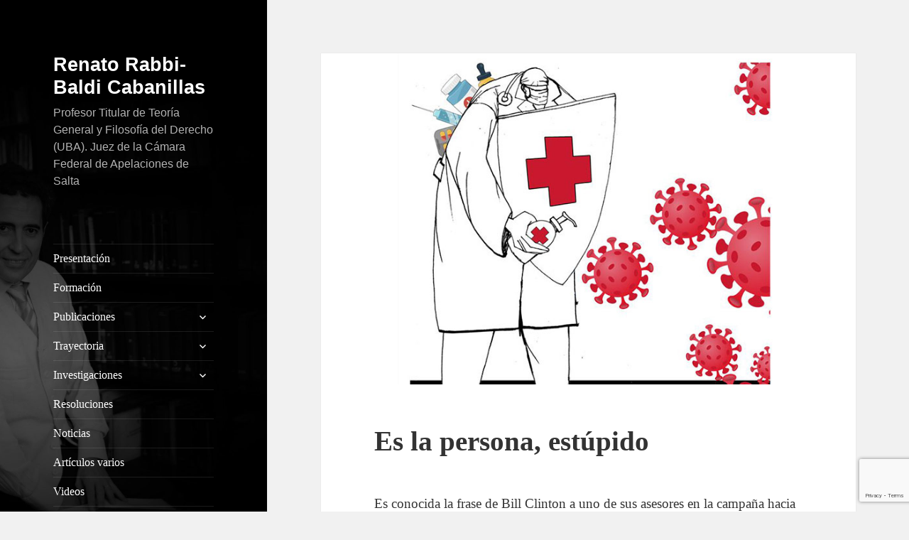

--- FILE ---
content_type: text/html; charset=UTF-8
request_url: https://www.rabbibaldicabanillas.com/es-la-persona-estupido/
body_size: 15722
content:
<!DOCTYPE html>
<html lang="es" class="no-js">
<head>
	<meta charset="UTF-8">
	<meta name="viewport" content="width=device-width, initial-scale=1.0">
	<link rel="profile" href="https://gmpg.org/xfn/11">
	<link rel="pingback" href="https://www.rabbibaldicabanillas.com/xmlrpc.php">
	<script>
(function(html){html.className = html.className.replace(/\bno-js\b/,'js')})(document.documentElement);
//# sourceURL=twentyfifteen_javascript_detection
</script>
<title>Es la persona, estúpido &#8211; Renato Rabbi-Baldi Cabanillas</title>
<meta name='robots' content='max-image-preview:large' />
<link rel='dns-prefetch' href='//www.googletagmanager.com' />
<link rel="alternate" type="application/rss+xml" title="Renato Rabbi-Baldi Cabanillas &raquo; Feed" href="https://www.rabbibaldicabanillas.com/feed/" />
<link rel="alternate" type="application/rss+xml" title="Renato Rabbi-Baldi Cabanillas &raquo; Feed de los comentarios" href="https://www.rabbibaldicabanillas.com/comments/feed/" />
<link rel="alternate" type="application/rss+xml" title="Renato Rabbi-Baldi Cabanillas &raquo; Comentario Es la persona, estúpido del feed" href="https://www.rabbibaldicabanillas.com/es-la-persona-estupido/feed/" />
<link rel="alternate" title="oEmbed (JSON)" type="application/json+oembed" href="https://www.rabbibaldicabanillas.com/wp-json/oembed/1.0/embed?url=https%3A%2F%2Fwww.rabbibaldicabanillas.com%2Fes-la-persona-estupido%2F" />
<link rel="alternate" title="oEmbed (XML)" type="text/xml+oembed" href="https://www.rabbibaldicabanillas.com/wp-json/oembed/1.0/embed?url=https%3A%2F%2Fwww.rabbibaldicabanillas.com%2Fes-la-persona-estupido%2F&#038;format=xml" />
<style id='wp-img-auto-sizes-contain-inline-css'>
img:is([sizes=auto i],[sizes^="auto," i]){contain-intrinsic-size:3000px 1500px}
/*# sourceURL=wp-img-auto-sizes-contain-inline-css */
</style>
<style id='wp-emoji-styles-inline-css'>

	img.wp-smiley, img.emoji {
		display: inline !important;
		border: none !important;
		box-shadow: none !important;
		height: 1em !important;
		width: 1em !important;
		margin: 0 0.07em !important;
		vertical-align: -0.1em !important;
		background: none !important;
		padding: 0 !important;
	}
/*# sourceURL=wp-emoji-styles-inline-css */
</style>
<style id='wp-block-library-inline-css'>
:root{--wp-block-synced-color:#7a00df;--wp-block-synced-color--rgb:122,0,223;--wp-bound-block-color:var(--wp-block-synced-color);--wp-editor-canvas-background:#ddd;--wp-admin-theme-color:#007cba;--wp-admin-theme-color--rgb:0,124,186;--wp-admin-theme-color-darker-10:#006ba1;--wp-admin-theme-color-darker-10--rgb:0,107,160.5;--wp-admin-theme-color-darker-20:#005a87;--wp-admin-theme-color-darker-20--rgb:0,90,135;--wp-admin-border-width-focus:2px}@media (min-resolution:192dpi){:root{--wp-admin-border-width-focus:1.5px}}.wp-element-button{cursor:pointer}:root .has-very-light-gray-background-color{background-color:#eee}:root .has-very-dark-gray-background-color{background-color:#313131}:root .has-very-light-gray-color{color:#eee}:root .has-very-dark-gray-color{color:#313131}:root .has-vivid-green-cyan-to-vivid-cyan-blue-gradient-background{background:linear-gradient(135deg,#00d084,#0693e3)}:root .has-purple-crush-gradient-background{background:linear-gradient(135deg,#34e2e4,#4721fb 50%,#ab1dfe)}:root .has-hazy-dawn-gradient-background{background:linear-gradient(135deg,#faaca8,#dad0ec)}:root .has-subdued-olive-gradient-background{background:linear-gradient(135deg,#fafae1,#67a671)}:root .has-atomic-cream-gradient-background{background:linear-gradient(135deg,#fdd79a,#004a59)}:root .has-nightshade-gradient-background{background:linear-gradient(135deg,#330968,#31cdcf)}:root .has-midnight-gradient-background{background:linear-gradient(135deg,#020381,#2874fc)}:root{--wp--preset--font-size--normal:16px;--wp--preset--font-size--huge:42px}.has-regular-font-size{font-size:1em}.has-larger-font-size{font-size:2.625em}.has-normal-font-size{font-size:var(--wp--preset--font-size--normal)}.has-huge-font-size{font-size:var(--wp--preset--font-size--huge)}.has-text-align-center{text-align:center}.has-text-align-left{text-align:left}.has-text-align-right{text-align:right}.has-fit-text{white-space:nowrap!important}#end-resizable-editor-section{display:none}.aligncenter{clear:both}.items-justified-left{justify-content:flex-start}.items-justified-center{justify-content:center}.items-justified-right{justify-content:flex-end}.items-justified-space-between{justify-content:space-between}.screen-reader-text{border:0;clip-path:inset(50%);height:1px;margin:-1px;overflow:hidden;padding:0;position:absolute;width:1px;word-wrap:normal!important}.screen-reader-text:focus{background-color:#ddd;clip-path:none;color:#444;display:block;font-size:1em;height:auto;left:5px;line-height:normal;padding:15px 23px 14px;text-decoration:none;top:5px;width:auto;z-index:100000}html :where(.has-border-color){border-style:solid}html :where([style*=border-top-color]){border-top-style:solid}html :where([style*=border-right-color]){border-right-style:solid}html :where([style*=border-bottom-color]){border-bottom-style:solid}html :where([style*=border-left-color]){border-left-style:solid}html :where([style*=border-width]){border-style:solid}html :where([style*=border-top-width]){border-top-style:solid}html :where([style*=border-right-width]){border-right-style:solid}html :where([style*=border-bottom-width]){border-bottom-style:solid}html :where([style*=border-left-width]){border-left-style:solid}html :where(img[class*=wp-image-]){height:auto;max-width:100%}:where(figure){margin:0 0 1em}html :where(.is-position-sticky){--wp-admin--admin-bar--position-offset:var(--wp-admin--admin-bar--height,0px)}@media screen and (max-width:600px){html :where(.is-position-sticky){--wp-admin--admin-bar--position-offset:0px}}

/*# sourceURL=wp-block-library-inline-css */
</style><style id='wp-block-paragraph-inline-css'>
.is-small-text{font-size:.875em}.is-regular-text{font-size:1em}.is-large-text{font-size:2.25em}.is-larger-text{font-size:3em}.has-drop-cap:not(:focus):first-letter{float:left;font-size:8.4em;font-style:normal;font-weight:100;line-height:.68;margin:.05em .1em 0 0;text-transform:uppercase}body.rtl .has-drop-cap:not(:focus):first-letter{float:none;margin-left:.1em}p.has-drop-cap.has-background{overflow:hidden}:root :where(p.has-background){padding:1.25em 2.375em}:where(p.has-text-color:not(.has-link-color)) a{color:inherit}p.has-text-align-left[style*="writing-mode:vertical-lr"],p.has-text-align-right[style*="writing-mode:vertical-rl"]{rotate:180deg}
/*# sourceURL=https://www.rabbibaldicabanillas.com/wp-includes/blocks/paragraph/style.min.css */
</style>
<style id='global-styles-inline-css'>
:root{--wp--preset--aspect-ratio--square: 1;--wp--preset--aspect-ratio--4-3: 4/3;--wp--preset--aspect-ratio--3-4: 3/4;--wp--preset--aspect-ratio--3-2: 3/2;--wp--preset--aspect-ratio--2-3: 2/3;--wp--preset--aspect-ratio--16-9: 16/9;--wp--preset--aspect-ratio--9-16: 9/16;--wp--preset--color--black: #000000;--wp--preset--color--cyan-bluish-gray: #abb8c3;--wp--preset--color--white: #fff;--wp--preset--color--pale-pink: #f78da7;--wp--preset--color--vivid-red: #cf2e2e;--wp--preset--color--luminous-vivid-orange: #ff6900;--wp--preset--color--luminous-vivid-amber: #fcb900;--wp--preset--color--light-green-cyan: #7bdcb5;--wp--preset--color--vivid-green-cyan: #00d084;--wp--preset--color--pale-cyan-blue: #8ed1fc;--wp--preset--color--vivid-cyan-blue: #0693e3;--wp--preset--color--vivid-purple: #9b51e0;--wp--preset--color--dark-gray: #111;--wp--preset--color--light-gray: #f1f1f1;--wp--preset--color--yellow: #f4ca16;--wp--preset--color--dark-brown: #352712;--wp--preset--color--medium-pink: #e53b51;--wp--preset--color--light-pink: #ffe5d1;--wp--preset--color--dark-purple: #2e2256;--wp--preset--color--purple: #674970;--wp--preset--color--blue-gray: #22313f;--wp--preset--color--bright-blue: #55c3dc;--wp--preset--color--light-blue: #e9f2f9;--wp--preset--gradient--vivid-cyan-blue-to-vivid-purple: linear-gradient(135deg,rgb(6,147,227) 0%,rgb(155,81,224) 100%);--wp--preset--gradient--light-green-cyan-to-vivid-green-cyan: linear-gradient(135deg,rgb(122,220,180) 0%,rgb(0,208,130) 100%);--wp--preset--gradient--luminous-vivid-amber-to-luminous-vivid-orange: linear-gradient(135deg,rgb(252,185,0) 0%,rgb(255,105,0) 100%);--wp--preset--gradient--luminous-vivid-orange-to-vivid-red: linear-gradient(135deg,rgb(255,105,0) 0%,rgb(207,46,46) 100%);--wp--preset--gradient--very-light-gray-to-cyan-bluish-gray: linear-gradient(135deg,rgb(238,238,238) 0%,rgb(169,184,195) 100%);--wp--preset--gradient--cool-to-warm-spectrum: linear-gradient(135deg,rgb(74,234,220) 0%,rgb(151,120,209) 20%,rgb(207,42,186) 40%,rgb(238,44,130) 60%,rgb(251,105,98) 80%,rgb(254,248,76) 100%);--wp--preset--gradient--blush-light-purple: linear-gradient(135deg,rgb(255,206,236) 0%,rgb(152,150,240) 100%);--wp--preset--gradient--blush-bordeaux: linear-gradient(135deg,rgb(254,205,165) 0%,rgb(254,45,45) 50%,rgb(107,0,62) 100%);--wp--preset--gradient--luminous-dusk: linear-gradient(135deg,rgb(255,203,112) 0%,rgb(199,81,192) 50%,rgb(65,88,208) 100%);--wp--preset--gradient--pale-ocean: linear-gradient(135deg,rgb(255,245,203) 0%,rgb(182,227,212) 50%,rgb(51,167,181) 100%);--wp--preset--gradient--electric-grass: linear-gradient(135deg,rgb(202,248,128) 0%,rgb(113,206,126) 100%);--wp--preset--gradient--midnight: linear-gradient(135deg,rgb(2,3,129) 0%,rgb(40,116,252) 100%);--wp--preset--gradient--dark-gray-gradient-gradient: linear-gradient(90deg, rgba(17,17,17,1) 0%, rgba(42,42,42,1) 100%);--wp--preset--gradient--light-gray-gradient: linear-gradient(90deg, rgba(241,241,241,1) 0%, rgba(215,215,215,1) 100%);--wp--preset--gradient--white-gradient: linear-gradient(90deg, rgba(255,255,255,1) 0%, rgba(230,230,230,1) 100%);--wp--preset--gradient--yellow-gradient: linear-gradient(90deg, rgba(244,202,22,1) 0%, rgba(205,168,10,1) 100%);--wp--preset--gradient--dark-brown-gradient: linear-gradient(90deg, rgba(53,39,18,1) 0%, rgba(91,67,31,1) 100%);--wp--preset--gradient--medium-pink-gradient: linear-gradient(90deg, rgba(229,59,81,1) 0%, rgba(209,28,51,1) 100%);--wp--preset--gradient--light-pink-gradient: linear-gradient(90deg, rgba(255,229,209,1) 0%, rgba(255,200,158,1) 100%);--wp--preset--gradient--dark-purple-gradient: linear-gradient(90deg, rgba(46,34,86,1) 0%, rgba(66,48,123,1) 100%);--wp--preset--gradient--purple-gradient: linear-gradient(90deg, rgba(103,73,112,1) 0%, rgba(131,93,143,1) 100%);--wp--preset--gradient--blue-gray-gradient: linear-gradient(90deg, rgba(34,49,63,1) 0%, rgba(52,75,96,1) 100%);--wp--preset--gradient--bright-blue-gradient: linear-gradient(90deg, rgba(85,195,220,1) 0%, rgba(43,180,211,1) 100%);--wp--preset--gradient--light-blue-gradient: linear-gradient(90deg, rgba(233,242,249,1) 0%, rgba(193,218,238,1) 100%);--wp--preset--font-size--small: 13px;--wp--preset--font-size--medium: 20px;--wp--preset--font-size--large: 36px;--wp--preset--font-size--x-large: 42px;--wp--preset--spacing--20: 0.44rem;--wp--preset--spacing--30: 0.67rem;--wp--preset--spacing--40: 1rem;--wp--preset--spacing--50: 1.5rem;--wp--preset--spacing--60: 2.25rem;--wp--preset--spacing--70: 3.38rem;--wp--preset--spacing--80: 5.06rem;--wp--preset--shadow--natural: 6px 6px 9px rgba(0, 0, 0, 0.2);--wp--preset--shadow--deep: 12px 12px 50px rgba(0, 0, 0, 0.4);--wp--preset--shadow--sharp: 6px 6px 0px rgba(0, 0, 0, 0.2);--wp--preset--shadow--outlined: 6px 6px 0px -3px rgb(255, 255, 255), 6px 6px rgb(0, 0, 0);--wp--preset--shadow--crisp: 6px 6px 0px rgb(0, 0, 0);}:where(.is-layout-flex){gap: 0.5em;}:where(.is-layout-grid){gap: 0.5em;}body .is-layout-flex{display: flex;}.is-layout-flex{flex-wrap: wrap;align-items: center;}.is-layout-flex > :is(*, div){margin: 0;}body .is-layout-grid{display: grid;}.is-layout-grid > :is(*, div){margin: 0;}:where(.wp-block-columns.is-layout-flex){gap: 2em;}:where(.wp-block-columns.is-layout-grid){gap: 2em;}:where(.wp-block-post-template.is-layout-flex){gap: 1.25em;}:where(.wp-block-post-template.is-layout-grid){gap: 1.25em;}.has-black-color{color: var(--wp--preset--color--black) !important;}.has-cyan-bluish-gray-color{color: var(--wp--preset--color--cyan-bluish-gray) !important;}.has-white-color{color: var(--wp--preset--color--white) !important;}.has-pale-pink-color{color: var(--wp--preset--color--pale-pink) !important;}.has-vivid-red-color{color: var(--wp--preset--color--vivid-red) !important;}.has-luminous-vivid-orange-color{color: var(--wp--preset--color--luminous-vivid-orange) !important;}.has-luminous-vivid-amber-color{color: var(--wp--preset--color--luminous-vivid-amber) !important;}.has-light-green-cyan-color{color: var(--wp--preset--color--light-green-cyan) !important;}.has-vivid-green-cyan-color{color: var(--wp--preset--color--vivid-green-cyan) !important;}.has-pale-cyan-blue-color{color: var(--wp--preset--color--pale-cyan-blue) !important;}.has-vivid-cyan-blue-color{color: var(--wp--preset--color--vivid-cyan-blue) !important;}.has-vivid-purple-color{color: var(--wp--preset--color--vivid-purple) !important;}.has-black-background-color{background-color: var(--wp--preset--color--black) !important;}.has-cyan-bluish-gray-background-color{background-color: var(--wp--preset--color--cyan-bluish-gray) !important;}.has-white-background-color{background-color: var(--wp--preset--color--white) !important;}.has-pale-pink-background-color{background-color: var(--wp--preset--color--pale-pink) !important;}.has-vivid-red-background-color{background-color: var(--wp--preset--color--vivid-red) !important;}.has-luminous-vivid-orange-background-color{background-color: var(--wp--preset--color--luminous-vivid-orange) !important;}.has-luminous-vivid-amber-background-color{background-color: var(--wp--preset--color--luminous-vivid-amber) !important;}.has-light-green-cyan-background-color{background-color: var(--wp--preset--color--light-green-cyan) !important;}.has-vivid-green-cyan-background-color{background-color: var(--wp--preset--color--vivid-green-cyan) !important;}.has-pale-cyan-blue-background-color{background-color: var(--wp--preset--color--pale-cyan-blue) !important;}.has-vivid-cyan-blue-background-color{background-color: var(--wp--preset--color--vivid-cyan-blue) !important;}.has-vivid-purple-background-color{background-color: var(--wp--preset--color--vivid-purple) !important;}.has-black-border-color{border-color: var(--wp--preset--color--black) !important;}.has-cyan-bluish-gray-border-color{border-color: var(--wp--preset--color--cyan-bluish-gray) !important;}.has-white-border-color{border-color: var(--wp--preset--color--white) !important;}.has-pale-pink-border-color{border-color: var(--wp--preset--color--pale-pink) !important;}.has-vivid-red-border-color{border-color: var(--wp--preset--color--vivid-red) !important;}.has-luminous-vivid-orange-border-color{border-color: var(--wp--preset--color--luminous-vivid-orange) !important;}.has-luminous-vivid-amber-border-color{border-color: var(--wp--preset--color--luminous-vivid-amber) !important;}.has-light-green-cyan-border-color{border-color: var(--wp--preset--color--light-green-cyan) !important;}.has-vivid-green-cyan-border-color{border-color: var(--wp--preset--color--vivid-green-cyan) !important;}.has-pale-cyan-blue-border-color{border-color: var(--wp--preset--color--pale-cyan-blue) !important;}.has-vivid-cyan-blue-border-color{border-color: var(--wp--preset--color--vivid-cyan-blue) !important;}.has-vivid-purple-border-color{border-color: var(--wp--preset--color--vivid-purple) !important;}.has-vivid-cyan-blue-to-vivid-purple-gradient-background{background: var(--wp--preset--gradient--vivid-cyan-blue-to-vivid-purple) !important;}.has-light-green-cyan-to-vivid-green-cyan-gradient-background{background: var(--wp--preset--gradient--light-green-cyan-to-vivid-green-cyan) !important;}.has-luminous-vivid-amber-to-luminous-vivid-orange-gradient-background{background: var(--wp--preset--gradient--luminous-vivid-amber-to-luminous-vivid-orange) !important;}.has-luminous-vivid-orange-to-vivid-red-gradient-background{background: var(--wp--preset--gradient--luminous-vivid-orange-to-vivid-red) !important;}.has-very-light-gray-to-cyan-bluish-gray-gradient-background{background: var(--wp--preset--gradient--very-light-gray-to-cyan-bluish-gray) !important;}.has-cool-to-warm-spectrum-gradient-background{background: var(--wp--preset--gradient--cool-to-warm-spectrum) !important;}.has-blush-light-purple-gradient-background{background: var(--wp--preset--gradient--blush-light-purple) !important;}.has-blush-bordeaux-gradient-background{background: var(--wp--preset--gradient--blush-bordeaux) !important;}.has-luminous-dusk-gradient-background{background: var(--wp--preset--gradient--luminous-dusk) !important;}.has-pale-ocean-gradient-background{background: var(--wp--preset--gradient--pale-ocean) !important;}.has-electric-grass-gradient-background{background: var(--wp--preset--gradient--electric-grass) !important;}.has-midnight-gradient-background{background: var(--wp--preset--gradient--midnight) !important;}.has-small-font-size{font-size: var(--wp--preset--font-size--small) !important;}.has-medium-font-size{font-size: var(--wp--preset--font-size--medium) !important;}.has-large-font-size{font-size: var(--wp--preset--font-size--large) !important;}.has-x-large-font-size{font-size: var(--wp--preset--font-size--x-large) !important;}
/*# sourceURL=global-styles-inline-css */
</style>

<style id='classic-theme-styles-inline-css'>
/*! This file is auto-generated */
.wp-block-button__link{color:#fff;background-color:#32373c;border-radius:9999px;box-shadow:none;text-decoration:none;padding:calc(.667em + 2px) calc(1.333em + 2px);font-size:1.125em}.wp-block-file__button{background:#32373c;color:#fff;text-decoration:none}
/*# sourceURL=/wp-includes/css/classic-themes.min.css */
</style>
<link rel='stylesheet' id='contact-form-7-css' href='https://www.rabbibaldicabanillas.com/wp-content/plugins/contact-form-7/includes/css/styles.css?ver=6.1.4' media='all' />
<link rel='stylesheet' id='parent-style-css' href='https://www.rabbibaldicabanillas.com/wp-content/themes/twentyfifteen/style.css?ver=6.9' media='all' />
<link rel='stylesheet' id='child-style-css' href='https://www.rabbibaldicabanillas.com/wp-content/themes/twentyfifteen-child/style.css?ver=6.9' media='all' />
<link rel='stylesheet' id='twentyfifteen-fonts-css' href='https://www.rabbibaldicabanillas.com/wp-content/themes/twentyfifteen/assets/fonts/noto-sans-plus-noto-serif-plus-inconsolata.css?ver=20230328' media='all' />
<link rel='stylesheet' id='genericons-css' href='https://www.rabbibaldicabanillas.com/wp-content/themes/twentyfifteen/genericons/genericons.css?ver=20251101' media='all' />
<link rel='stylesheet' id='twentyfifteen-style-css' href='https://www.rabbibaldicabanillas.com/wp-content/themes/twentyfifteen-child/style.css?ver=20251202' media='all' />
<style id='twentyfifteen-style-inline-css'>

		/* Custom Sidebar Text Color */
		.site-title a,
		.site-description,
		.secondary-toggle:before {
			color: #ffffff;
		}

		.site-title a:hover,
		.site-title a:focus {
			color: rgba( 255, 255, 255, 0.7);
		}

		.secondary-toggle {
			border-color: rgba( 255, 255, 255, 0.1);
		}

		.secondary-toggle:hover,
		.secondary-toggle:focus {
			border-color: rgba( 255, 255, 255, 0.3);
		}

		.site-title a {
			outline-color: rgba( 255, 255, 255, 0.3);
		}

		@media screen and (min-width: 59.6875em) {
			.secondary a,
			.dropdown-toggle:after,
			.widget-title,
			.widget blockquote cite,
			.widget blockquote small {
				color: #ffffff;
			}

			.widget button,
			.widget input[type="button"],
			.widget input[type="reset"],
			.widget input[type="submit"],
			.widget_calendar tbody a {
				background-color: #ffffff;
			}

			.textwidget a {
				border-color: #ffffff;
			}

			.secondary a:hover,
			.secondary a:focus,
			.main-navigation .menu-item-description,
			.widget,
			.widget blockquote,
			.widget .wp-caption-text,
			.widget .gallery-caption {
				color: rgba( 255, 255, 255, 0.7);
			}

			.widget button:hover,
			.widget button:focus,
			.widget input[type="button"]:hover,
			.widget input[type="button"]:focus,
			.widget input[type="reset"]:hover,
			.widget input[type="reset"]:focus,
			.widget input[type="submit"]:hover,
			.widget input[type="submit"]:focus,
			.widget_calendar tbody a:hover,
			.widget_calendar tbody a:focus {
				background-color: rgba( 255, 255, 255, 0.7);
			}

			.widget blockquote {
				border-color: rgba( 255, 255, 255, 0.7);
			}

			.main-navigation ul,
			.main-navigation li,
			.secondary-toggle,
			.widget input,
			.widget textarea,
			.widget table,
			.widget th,
			.widget td,
			.widget pre,
			.widget li,
			.widget_categories .children,
			.widget_nav_menu .sub-menu,
			.widget_pages .children,
			.widget abbr[title] {
				border-color: rgba( 255, 255, 255, 0.1);
			}

			.dropdown-toggle:hover,
			.dropdown-toggle:focus,
			.widget hr {
				background-color: rgba( 255, 255, 255, 0.1);
			}

			.widget input:focus,
			.widget textarea:focus {
				border-color: rgba( 255, 255, 255, 0.3);
			}

			.sidebar a:focus,
			.dropdown-toggle:focus {
				outline-color: rgba( 255, 255, 255, 0.3);
			}
		}
	
/*# sourceURL=twentyfifteen-style-inline-css */
</style>
<link rel='stylesheet' id='twentyfifteen-block-style-css' href='https://www.rabbibaldicabanillas.com/wp-content/themes/twentyfifteen/css/blocks.css?ver=20240715' media='all' />
<script src="https://www.rabbibaldicabanillas.com/wp-includes/js/jquery/jquery.min.js?ver=3.7.1" id="jquery-core-js"></script>
<script src="https://www.rabbibaldicabanillas.com/wp-includes/js/jquery/jquery-migrate.min.js?ver=3.4.1" id="jquery-migrate-js"></script>
<script id="twentyfifteen-script-js-extra">
var screenReaderText = {"expand":"\u003Cspan class=\"screen-reader-text\"\u003Eexpande el men\u00fa inferior\u003C/span\u003E","collapse":"\u003Cspan class=\"screen-reader-text\"\u003Eplegar men\u00fa inferior\u003C/span\u003E"};
//# sourceURL=twentyfifteen-script-js-extra
</script>
<script src="https://www.rabbibaldicabanillas.com/wp-content/themes/twentyfifteen/js/functions.js?ver=20250729" id="twentyfifteen-script-js" defer data-wp-strategy="defer"></script>

<!-- Fragmento de código de la etiqueta de Google (gtag.js) añadida por Site Kit -->
<!-- Fragmento de código de Google Analytics añadido por Site Kit -->
<script src="https://www.googletagmanager.com/gtag/js?id=GT-K8GQ4VV" id="google_gtagjs-js" async></script>
<script id="google_gtagjs-js-after">
window.dataLayer = window.dataLayer || [];function gtag(){dataLayer.push(arguments);}
gtag("set","linker",{"domains":["www.rabbibaldicabanillas.com"]});
gtag("js", new Date());
gtag("set", "developer_id.dZTNiMT", true);
gtag("config", "GT-K8GQ4VV");
//# sourceURL=google_gtagjs-js-after
</script>
<link rel="https://api.w.org/" href="https://www.rabbibaldicabanillas.com/wp-json/" /><link rel="alternate" title="JSON" type="application/json" href="https://www.rabbibaldicabanillas.com/wp-json/wp/v2/posts/1711" /><link rel="EditURI" type="application/rsd+xml" title="RSD" href="https://www.rabbibaldicabanillas.com/xmlrpc.php?rsd" />
<meta name="generator" content="WordPress 6.9" />
<link rel="canonical" href="https://www.rabbibaldicabanillas.com/es-la-persona-estupido/" />
<link rel='shortlink' href='https://www.rabbibaldicabanillas.com/?p=1711' />
<meta name="generator" content="Site Kit by Google 1.171.0" />		<style type="text/css" id="twentyfifteen-header-css">
				.site-header {

			/*
			 * No shorthand so the Customizer can override individual properties.
			 * @see https://core.trac.wordpress.org/ticket/31460
			 */
			background-image: url(https://www.rabbibaldicabanillas.com/wp-content/uploads/rabbi-baldi-cabanillas-6.jpg);
			background-repeat: no-repeat;
			background-position: 50% 50%;
			-webkit-background-size: cover;
			-moz-background-size:    cover;
			-o-background-size:      cover;
			background-size:         cover;
		}

		@media screen and (min-width: 59.6875em) {
			body:before {

				/*
				 * No shorthand so the Customizer can override individual properties.
				 * @see https://core.trac.wordpress.org/ticket/31460
				 */
				background-image: url(https://www.rabbibaldicabanillas.com/wp-content/uploads/rabbi-baldi-cabanillas-6.jpg);
				background-repeat: no-repeat;
				background-position: 100% 50%;
				-webkit-background-size: cover;
				-moz-background-size:    cover;
				-o-background-size:      cover;
				background-size:         cover;
				border-right: 0;
			}

			.site-header {
				background: transparent;
			}
		}
				</style>
		<link rel="icon" href="https://www.rabbibaldicabanillas.com/wp-content/uploads/cropped-rbc-32x32.png" sizes="32x32" />
<link rel="icon" href="https://www.rabbibaldicabanillas.com/wp-content/uploads/cropped-rbc-192x192.png" sizes="192x192" />
<link rel="apple-touch-icon" href="https://www.rabbibaldicabanillas.com/wp-content/uploads/cropped-rbc-180x180.png" />
<meta name="msapplication-TileImage" content="https://www.rabbibaldicabanillas.com/wp-content/uploads/cropped-rbc-270x270.png" />
</head>

<body class="wp-singular post-template-default single single-post postid-1711 single-format-standard wp-embed-responsive wp-theme-twentyfifteen wp-child-theme-twentyfifteen-child">
<div id="page" class="hfeed site">
	<a class="skip-link screen-reader-text" href="#content">
		Saltar al contenido	</a>

	<div id="sidebar" class="sidebar">
		<header id="masthead" class="site-header">
			<div class="site-branding">
									<p class="site-title"><a href="https://www.rabbibaldicabanillas.com/" rel="home" >Renato Rabbi-Baldi Cabanillas</a></p>
										<p class="site-description">Profesor Titular de Teoría General y Filosofía del Derecho (UBA). Juez de la Cámara Federal de Apelaciones de Salta</p>
				
				<button class="secondary-toggle">Menú y widgets</button>
			</div><!-- .site-branding -->
		</header><!-- .site-header -->

			<div id="secondary" class="secondary">

					<nav id="site-navigation" class="main-navigation">
				<div class="menu-menu-container"><ul id="menu-menu" class="nav-menu"><li id="menu-item-580" class="menu-item menu-item-type-post_type menu-item-object-page menu-item-home menu-item-580"><a href="https://www.rabbibaldicabanillas.com/">Presentación</a></li>
<li id="menu-item-581" class="menu-item menu-item-type-post_type menu-item-object-page menu-item-581"><a href="https://www.rabbibaldicabanillas.com/formacion/">Formación</a></li>
<li id="menu-item-582" class="menu-item menu-item-type-post_type menu-item-object-page menu-item-has-children menu-item-582"><a href="https://www.rabbibaldicabanillas.com/publicaciones/">Publicaciones</a>
<ul class="sub-menu">
	<li id="menu-item-847" class="menu-item menu-item-type-post_type menu-item-object-page menu-item-847"><a href="https://www.rabbibaldicabanillas.com/publicaciones/libros/">Libros</a></li>
	<li id="menu-item-848" class="menu-item menu-item-type-post_type menu-item-object-page menu-item-848"><a href="https://www.rabbibaldicabanillas.com/publicaciones/articulos/">Artículos</a></li>
	<li id="menu-item-849" class="menu-item menu-item-type-post_type menu-item-object-page menu-item-849"><a href="https://www.rabbibaldicabanillas.com/publicaciones/notas-bibliograficas/">Notas bibliográficas</a></li>
	<li id="menu-item-850" class="menu-item menu-item-type-post_type menu-item-object-page menu-item-850"><a href="https://www.rabbibaldicabanillas.com/publicaciones/traducciones/">Traducciones</a></li>
	<li id="menu-item-851" class="menu-item menu-item-type-post_type menu-item-object-page menu-item-851"><a href="https://www.rabbibaldicabanillas.com/publicaciones/compilaciones/">Compilaciones</a></li>
	<li id="menu-item-852" class="menu-item menu-item-type-post_type menu-item-object-page menu-item-852"><a href="https://www.rabbibaldicabanillas.com/publicaciones/publicaciones-en-periodicos/">Publicaciones en periódicos y revistas universitarias</a></li>
</ul>
</li>
<li id="menu-item-583" class="menu-item menu-item-type-post_type menu-item-object-page menu-item-has-children menu-item-583"><a href="https://www.rabbibaldicabanillas.com/trayectoria/">Trayectoria</a>
<ul class="sub-menu">
	<li id="menu-item-931" class="menu-item menu-item-type-post_type menu-item-object-page menu-item-931"><a href="https://www.rabbibaldicabanillas.com/trayectoria/actividad-judicial/">Actividad judicial</a></li>
	<li id="menu-item-932" class="menu-item menu-item-type-post_type menu-item-object-page menu-item-932"><a href="https://www.rabbibaldicabanillas.com/trayectoria/docencia-universitaria/">Docencia universitaria</a></li>
	<li id="menu-item-933" class="menu-item menu-item-type-post_type menu-item-object-page menu-item-933"><a href="https://www.rabbibaldicabanillas.com/trayectoria/congresos/">Congresos</a></li>
	<li id="menu-item-934" class="menu-item menu-item-type-post_type menu-item-object-page menu-item-934"><a href="https://www.rabbibaldicabanillas.com/trayectoria/otras-actividades/">Otras actividades académicas</a></li>
	<li id="menu-item-930" class="menu-item menu-item-type-post_type menu-item-object-page menu-item-930"><a href="https://www.rabbibaldicabanillas.com/trayectoria/distinciones/">Distinciones</a></li>
</ul>
</li>
<li id="menu-item-584" class="menu-item menu-item-type-post_type menu-item-object-page menu-item-has-children menu-item-584"><a href="https://www.rabbibaldicabanillas.com/investigaciones/">Investigaciones</a>
<ul class="sub-menu">
	<li id="menu-item-926" class="menu-item menu-item-type-post_type menu-item-object-page menu-item-926"><a href="https://www.rabbibaldicabanillas.com/investigaciones/teoria-y-filosofia-del-derecho/">Teoría y Filosofía del derecho</a></li>
	<li id="menu-item-927" class="menu-item menu-item-type-post_type menu-item-object-page menu-item-927"><a href="https://www.rabbibaldicabanillas.com/investigaciones/derechos-humanos/">Derechos Humanos</a></li>
	<li id="menu-item-928" class="menu-item menu-item-type-post_type menu-item-object-page menu-item-928"><a href="https://www.rabbibaldicabanillas.com/investigaciones/interpretacion-juridica/">Interpretación Jurídica y Hermenéutica Filosófica</a></li>
	<li id="menu-item-925" class="menu-item menu-item-type-post_type menu-item-object-page menu-item-925"><a href="https://www.rabbibaldicabanillas.com/investigaciones/estudios-sobre-el-nuevo-codigo-civil-y-comercial-ley-26-994/">Fundamentos iusfilosóficos del Código Civil y Comercial (ley 26.994)</a></li>
</ul>
</li>
<li id="menu-item-1018" class="menu-item menu-item-type-post_type menu-item-object-page menu-item-1018"><a href="https://www.rabbibaldicabanillas.com/resoluciones-judiciales-y-administrativas-dictadas/">Resoluciones</a></li>
<li id="menu-item-587" class="menu-item menu-item-type-post_type menu-item-object-page current_page_parent menu-item-587"><a href="https://www.rabbibaldicabanillas.com/noticias/">Noticias</a></li>
<li id="menu-item-1029" class="menu-item menu-item-type-post_type menu-item-object-page menu-item-1029"><a href="https://www.rabbibaldicabanillas.com/articulos/">Artículos varios</a></li>
<li id="menu-item-1388" class="menu-item menu-item-type-post_type menu-item-object-page menu-item-1388"><a href="https://www.rabbibaldicabanillas.com/videos/">Videos</a></li>
<li id="menu-item-586" class="menu-item menu-item-type-post_type menu-item-object-page menu-item-586"><a href="https://www.rabbibaldicabanillas.com/mapa/">Indice</a></li>
<li id="menu-item-585" class="menu-item menu-item-type-post_type menu-item-object-page menu-item-585"><a href="https://www.rabbibaldicabanillas.com/contacto/">Contacto</a></li>
</ul></div>			</nav><!-- .main-navigation -->
		
		
					<div id="widget-area" class="widget-area" role="complementary">
				<aside id="search-3" class="widget widget_search"><form role="search" method="get" class="search-form" action="https://www.rabbibaldicabanillas.com/">
				<label>
					<span class="screen-reader-text">Buscar:</span>
					<input type="search" class="search-field" placeholder="Buscar &hellip;" value="" name="s" />
				</label>
				<input type="submit" class="search-submit screen-reader-text" value="Buscar" />
			</form></aside>
		<aside id="recent-posts-3" class="widget widget_recent_entries">
		<h2 class="widget-title">Noticias</h2><nav aria-label="Noticias">
		<ul>
											<li>
					<a href="https://www.rabbibaldicabanillas.com/el-caso-maria-cash-revocaron-el-sobreseimiento-del-camionero-sospechado-del-crimen-de-la-disenadora/">El caso María Cash: revocaron el sobreseimiento del camionero sospechado del crimen de la diseñadora</a>
											<span class="post-date">22 diciembre, 2025</span>
									</li>
											<li>
					<a href="https://www.rabbibaldicabanillas.com/fallo-de-la-corte-contra-una-medida-cautelar-por-dano-ambiental-en-vaca-muerta/">Fallo de la Corte contra una medida cautelar por daño ambiental en Vaca Muerta</a>
											<span class="post-date">19 diciembre, 2025</span>
									</li>
											<li>
					<a href="https://www.rabbibaldicabanillas.com/finca-karina-el-caso-avanza-pero-siguen-cuatro-profugos-y-diez-imputados-en-libertad/">Finca Karina: El caso avanza, pero siguen cuatro prófugos y diez imputados en libertad</a>
											<span class="post-date">14 diciembre, 2025</span>
									</li>
											<li>
					<a href="https://www.rabbibaldicabanillas.com/confirman-a-la-jueza-que-investiga-a-emiliano-estrada/">Confirman a la jueza que investiga a Emiliano Estrada</a>
											<span class="post-date">13 diciembre, 2025</span>
									</li>
											<li>
					<a href="https://www.rabbibaldicabanillas.com/presentacion-del-libro-contrapuntos-de-teorias-del-derecho/">Presentación del libro Contrapuntos de teorías del Derecho</a>
											<span class="post-date">24 octubre, 2025</span>
									</li>
					</ul>

		</nav></aside><aside id="linkcat-2" class="widget widget_links"><h2 class="widget-title">Enlaces</h2>
	<ul class='xoxo blogroll'>
<li><a href="http://www.academiatucuman.org/">Academia de Ciencias Morales, Políticas y Jurídicas de Tucumán</a></li>
<li><a href="http://www.ancmyp.org.ar/">Academia Nacional de Ciencias Morales y Políticas</a></li>
<li><a href="http://www.acaderc.org.ar/">Academia Nacional de Derecho y Ciencias Sociales de Córdoba</a></li>
<li><a href="http://www.aafder.org/" title="Asociación civil de carácter científico, independiente de toda escuela, doctrina o ideología política, social, filosófica o religiosa.">Asociación Argentina de Filosofía del Derecho</a></li>
<li><a href="http://www.cij.gov.ar/">Centro de Información Judicial</a></li>
<li><a href="http://www.derecho.uba.ar/">Facultad de Derecho &#8211; Universidad de Buenos Aires</a></li>
<li><a href="https://www.steiner-verlag.de/">Franz Steiner Verlag</a></li>
<li><a href="http://www.furp.org.ar">FURP &#8211; Fundación Universidad Rio de la Plata</a></li>
<li><a href="http://www.sch.org/">Springside Chestnut Hill Academy</a></li>
<li><a href="http://www.ucasal.net/">UCASAL &#8211; Universidad Católica de Salta</a></li>

	</ul>
</aside>
			</div><!-- .widget-area -->
		
	</div><!-- .secondary -->

	</div><!-- .sidebar -->

	<div id="content" class="site-content">

	<div id="primary" class="content-area">
		<main id="main" class="site-main">

		
<article id="post-1711" class="post-1711 post type-post status-publish format-standard has-post-thumbnail hentry category-general">
	
		<div class="post-thumbnail">
			<img width="825" height="510" src="https://www.rabbibaldicabanillas.com/wp-content/uploads/20200414-es-la-persona-estupido-825x510.jpg" class="attachment-post-thumbnail size-post-thumbnail wp-post-image" alt="" decoding="async" fetchpriority="high" srcset="https://www.rabbibaldicabanillas.com/wp-content/uploads/20200414-es-la-persona-estupido.jpg 825w, https://www.rabbibaldicabanillas.com/wp-content/uploads/20200414-es-la-persona-estupido-300x185.jpg 300w, https://www.rabbibaldicabanillas.com/wp-content/uploads/20200414-es-la-persona-estupido-768x475.jpg 768w" sizes="(max-width: 825px) 100vw, 825px" />	</div><!-- .post-thumbnail -->

	
	<header class="entry-header">
		<h1 class="entry-title">Es la persona, estúpido</h1>	</header><!-- .entry-header -->

	<div class="entry-content">
		
<p>Es conocida la frase de Bill Clinton a uno de sus asesores en la campaña hacia la presidencia de los Estados Unidos, acerca de donde debía hacerse foco: «Es la economía, estúpido».</p>



<p>Al decretar el control social preventivo y obligatorio a raíz de la expansión del COVID-19, el presidente de la Nación señaló que una economía que se cae puede recuperarse, pero una vida que desaparece, no. Optó por un paradigma que, apropiándome libremente de la expresión de Clinton, podría traducirse como: «Es la persona, estúpido».</p>



<p>Sí, es ella a quien se impone proteger. La pandemia tiene la «virtud» de haber puesto a la persona en el centro de la escena, más no como sucede al uso, es decir, de una manera retórica; sino de verdad, generando -más allá de errores inexplicables como, entre otros, la fotografía de cientos de jubilados en las calles argentinas la semana pasada- una verdadera política integral en favor de aquella: generación de barbijos; multiplicación de test preventivos; acondicionamiento de hospitales; adquisición de respiradores; entre tantas medidas gobernadas por el hashtag «quédate en casa» y que, en conjunto, testimonian una decisión que considera que el ser humano debe ser genuinamente tomado en serio.</p>



<p>Y esto vale, incluso, frente a la parálisis de la economía y, más aún, ante la tentación -persistentemente frecuente- de instrumentalizar a la persona por razones puramente «biológicas», otrora conocidas como el inexorable acatamiento de la ley del «más fuerte».</p>



<p>Dejaré a un lado el análisis de la cuestión económica, cuya gravedad es conocida y ante la cual se advierten progresivas flexibilizaciones en aras a su paulatina reactivación.</p>



<p><strong>La cultura del descarte</strong></p>



<p>Deseo concentrarme en la tozuda vigencia de la «cultura del descarte» (para seguir una expresión del papa Bergoglio) basada en situar como relevante al momento de resolver el destino de las personas, aspectos que la tradición judeo-estoica-cristiana sobre la que se estructura lo esencial de la moderna teoría de los derechos humanos, caracterizan como «accidentales»: raza; sexo; nacionalidad; religión; capacidad física e intelectual, etc.</p>



<p>Son conocidas las leyes «eugenésicas» que prosperaron en Occidente con el inicio del siglo XX (esterilización de criminales y enfermos mentales; restricciones a la inmigración; reglamentación de los exámenes físicos escolares y prenupciales; control de natalidad; permisión del aborto en mujeres discapaces el vigente inc. 2´ del art. 86 de nuestro Código Penal es un ominoso ejemplo de ello en tanto, como se lee en la exposición de motivos del proyecto, busca el «perfeccionamiento de la raza»).</p>



<p>El objetivo fue claro. Nuestro notable Joaquín V. González, quien tantas enseñanzas ha legado al derecho y a la política del país, no fue ajeno a dichas ideas. En su trabajo «Patria y democracia», en línea con su actuación como miembro informante del proyecto que propició la señalada norma del digesto penal postulaba la «preservación de la especie humana y el mejoramiento de la raza propia, por el estímulo y facilidad de las uniones sanas y fecundas, la incorporación migratoria de las mejores razas europeas, y la prohibición bajo la forma de impedimentos absolutos, para las uniones matrimoniales entre personas enfermas de males trasmisibles a la descendencia; y si aún los indicativos eugenésicos son inaplicables, por lo menos pensar en medios esterilizantes contra la propagación de los gérmenes de la degeneración de la familia, como núcleo social originario».</p>



<p>Concomitante, otro notable jurista, Karl Binding, a propósito de los «institutos para idiotas» presentes en Alemania, se planteó si «existen vidas humanas cuyo carácter de bien jurídico esté tan dañado, que su continuidad ya no tenga ningún valor, ni para sus titulares, ni para la sociedad».</p>



<p>Los ejemplos no parecen desaparecer en la actualidad: los impresionantes desarrollos médicos, al tiempo que hacen posible la gestación extrauterina, dan lugar a leyes que prevén el descarte y hasta la experimentación de embriones «sobrantes». Y en ese marco, a propósito del COVID-19, se escuchan voces que plantean una suerte de «laisser faire» de las leyes de la biología, de modo que el virus dicte su propio veredicto y arrastre a los más débiles (básicamente, los mayores y ancianos, pero no se excluyen otros grupos, ni siquiera los más pequeños, como lo revelan casos recientes). Como reflexiona amargamente Agamben, pensando en Italia, salvar la vida no une ya a unos con otros, sino que los separa, en una suerte, añado, de «sálvese quien pueda».</p>



<p><strong>Derechos humanos</strong></p>



<p>De nuevo, pues, la humanidad parece recrear -en patética demostración de no haber extraído ningún aprendizaje al cabo de la historia- el famoso diálogo platónico del «Gorgias», en el que el sofista Calicles postula que «la regla de lo justo es que el más fuerte mande al más débil», y que mereciera la contundente respuesta de Sócrates&nbsp;-que está en la base de la señalada&nbsp;teoría de los derechos humanos-, quien reivindica el reino de la razón; de la mesura; del autogobierno; en suma, de que es “más feo hacer una injusticia que sufrirla”.<br>Con todo, el cachetazo de la pandemia se revela como una magnífica oportunidad para rescatar el desafío lascasiano de que la “humanidad es una”, dejando atrás la modernidad altanera que creyó tener el progreso en un puño sin reparar en demasiados desatinos que, no por conocidos, fueron menospreciados, cuando no olvidados.&nbsp;<br>Uno de ellos es, precisamente, la persistente cosificación de la persona en nombre, en no pocas circunstancias, de su paradojal elevamiento.<br>Ahora bien; en el camino de esta oportunidad es posible que emerjan situaciones dolorosas.&nbsp;<br>La ausencia de respiradores nada menos que en la opulenta Europa (Italia, por caso) recrea el famoso dilema de la tabula unius capax: dos náufragos disputan la única tabla disponible.&nbsp;<br>Duro desafío éste para los esforzados descendientes de Hipócrates que a diario reciben el reconocimiento de todos (también aquí)<br>Los clásicos españoles del siglo XVI dieron una respuesta, dramáticamente actual, a esa indeseada tensión: como principio, se debe atender a todos los pacientes; per accidens (por excepción), ante la falta de medios, deberán abocarse a lo que se pueda diligentemente hacer. Pero, y esto es lo decisivo, no media una “elección” discrecional; menos una “selección” fundada en razones inconfesables; a lo sumo, si cabe la analogía, una suerte de acto de “doble efecto” en el que, por perseguir un bien loable, se tolera (nunca se provoca) una consecuencia no deseada.<br>Es claro, en fin, que este tiempo de aislamiento permite preparar el terreno para evitar dilemas como el recién planteado. Pero cabría aguardar algo más. Desde ese supuesto concreto (y crucial), deberíamos proponernos desandar una senda bien opuesta a la aquí transcurrida y que nos ha llevado a la presente encrucijada. Acaso debería renacer en medio de tantas cenizas el legado mayor del Humanismo bien sintetizado por Pico della Mirandola: “de nada demasiado”; “conócete a ti mismo”; “atrévete a ser”.</p>



<p><em>Publicado en <a rel="noreferrer noopener" href="https://www.eltribuno.com/salta/nota/2020-4-15-0-0-0--es-la-persona-estupido" target="_blank">El Tribuno de Salta</a> el 14/04/2020</em></p>
	</div><!-- .entry-content -->

	
	<footer class="entry-footer">
		<span class="posted-on"><span class="screen-reader-text">Publicado el </span><a href="https://www.rabbibaldicabanillas.com/es-la-persona-estupido/" rel="bookmark"><time class="entry-date published" datetime="2020-04-14T00:00:22-03:00">14 abril, 2020</time><time class="updated" datetime="2020-06-05T10:41:34-03:00">5 junio, 2020</time></a></span><span class="byline"><span class="screen-reader-text">Autor </span><span class="author vcard"><a class="url fn n" href="https://www.rabbibaldicabanillas.com/author/renato/">Rabbi-Baldi</a></span></span><span class="cat-links"><span class="screen-reader-text">Categorías </span><a href="https://www.rabbibaldicabanillas.com/category/general/" rel="category tag">General</a></span>			</footer><!-- .entry-footer -->

</article><!-- #post-1711 -->

<div id="comments" class="comments-area">

	
	
		<div id="respond" class="comment-respond">
		<h3 id="reply-title" class="comment-reply-title">Deja una respuesta <small><a rel="nofollow" id="cancel-comment-reply-link" href="/es-la-persona-estupido/#respond" style="display:none;">Cancelar la respuesta</a></small></h3><form action="https://www.rabbibaldicabanillas.com/wp-comments-post.php" method="post" id="commentform" class="comment-form"><p class="comment-notes"><span id="email-notes">Tu dirección de correo electrónico no será publicada.</span> <span class="required-field-message">Los campos obligatorios están marcados con <span class="required">*</span></span></p><p class="comment-form-comment"><label for="comment">Comentario <span class="required">*</span></label> <textarea id="comment" name="comment" cols="45" rows="8" maxlength="65525" required></textarea></p><p class="comment-form-author"><label for="author">Nombre <span class="required">*</span></label> <input id="author" name="author" type="text" value="" size="30" maxlength="245" autocomplete="name" required /></p>
<p class="comment-form-email"><label for="email">Correo electrónico <span class="required">*</span></label> <input id="email" name="email" type="email" value="" size="30" maxlength="100" aria-describedby="email-notes" autocomplete="email" required /></p>
<p class="comment-form-url"><label for="url">Web</label> <input id="url" name="url" type="url" value="" size="30" maxlength="200" autocomplete="url" /></p>
<p class="form-submit"><input name="submit" type="submit" id="submit" class="submit" value="Publicar el comentario" /> <input type='hidden' name='comment_post_ID' value='1711' id='comment_post_ID' />
<input type='hidden' name='comment_parent' id='comment_parent' value='0' />
</p><p style="display: none;"><input type="hidden" id="akismet_comment_nonce" name="akismet_comment_nonce" value="faa9bb94ca" /></p><p style="display: none !important;" class="akismet-fields-container" data-prefix="ak_"><label>&#916;<textarea name="ak_hp_textarea" cols="45" rows="8" maxlength="100"></textarea></label><input type="hidden" id="ak_js_1" name="ak_js" value="75"/><script>document.getElementById( "ak_js_1" ).setAttribute( "value", ( new Date() ).getTime() );</script></p></form>	</div><!-- #respond -->
	<p class="akismet_comment_form_privacy_notice">Este sitio usa Akismet para reducir el spam. <a href="https://akismet.com/privacy/" target="_blank" rel="nofollow noopener"> Aprende cómo se procesan los datos de tus comentarios.</a></p>
</div><!-- .comments-area -->

	<nav class="navigation post-navigation" aria-label="Entradas">
		<h2 class="screen-reader-text">Navegación de entradas</h2>
		<div class="nav-links"><div class="nav-previous"><a href="https://www.rabbibaldicabanillas.com/presentacion-del-libro-interpretacion-juridica-teoria-y-practica-jurisprudencial/" rel="prev"><span class="meta-nav" aria-hidden="true">Anterior</span> <span class="screen-reader-text">Entrada anterior:</span> <span class="post-title">Presentación del libro Interpretación jurídica. Teoría y práctica jurisprudencial.</span></a></div><div class="nav-next"><a href="https://www.rabbibaldicabanillas.com/presentan-proyecto-para-regular-la-importacion-de-coca-en-salta/" rel="next"><span class="meta-nav" aria-hidden="true">Siguiente</span> <span class="screen-reader-text">Entrada siguiente:</span> <span class="post-title">Presentan proyecto para regular la importación de coca en Salta</span></a></div></div>
	</nav>
		</main><!-- .site-main -->
	</div><!-- .content-area -->


	</div><!-- .site-content -->

	<footer id="colophon" class="site-footer" role="contentinfo">
		<div class="site-info">
						<p>Designed & hosted by <a href="http://arteyfacto.com/" target="_blank">ArteyFacto</a>
		</div><!-- .site-info -->
	</footer><!-- .site-footer -->

</div><!-- .site -->

<script type="speculationrules">
{"prefetch":[{"source":"document","where":{"and":[{"href_matches":"/*"},{"not":{"href_matches":["/wp-*.php","/wp-admin/*","/wp-content/uploads/*","/wp-content/*","/wp-content/plugins/*","/wp-content/themes/twentyfifteen-child/*","/wp-content/themes/twentyfifteen/*","/*\\?(.+)"]}},{"not":{"selector_matches":"a[rel~=\"nofollow\"]"}},{"not":{"selector_matches":".no-prefetch, .no-prefetch a"}}]},"eagerness":"conservative"}]}
</script>
<script src="https://www.rabbibaldicabanillas.com/wp-includes/js/dist/hooks.min.js?ver=dd5603f07f9220ed27f1" id="wp-hooks-js"></script>
<script src="https://www.rabbibaldicabanillas.com/wp-includes/js/dist/i18n.min.js?ver=c26c3dc7bed366793375" id="wp-i18n-js"></script>
<script id="wp-i18n-js-after">
wp.i18n.setLocaleData( { 'text direction\u0004ltr': [ 'ltr' ] } );
//# sourceURL=wp-i18n-js-after
</script>
<script src="https://www.rabbibaldicabanillas.com/wp-content/plugins/contact-form-7/includes/swv/js/index.js?ver=6.1.4" id="swv-js"></script>
<script id="contact-form-7-js-translations">
( function( domain, translations ) {
	var localeData = translations.locale_data[ domain ] || translations.locale_data.messages;
	localeData[""].domain = domain;
	wp.i18n.setLocaleData( localeData, domain );
} )( "contact-form-7", {"translation-revision-date":"2025-12-01 15:45:40+0000","generator":"GlotPress\/4.0.3","domain":"messages","locale_data":{"messages":{"":{"domain":"messages","plural-forms":"nplurals=2; plural=n != 1;","lang":"es"},"This contact form is placed in the wrong place.":["Este formulario de contacto est\u00e1 situado en el lugar incorrecto."],"Error:":["Error:"]}},"comment":{"reference":"includes\/js\/index.js"}} );
//# sourceURL=contact-form-7-js-translations
</script>
<script id="contact-form-7-js-before">
var wpcf7 = {
    "api": {
        "root": "https:\/\/www.rabbibaldicabanillas.com\/wp-json\/",
        "namespace": "contact-form-7\/v1"
    }
};
//# sourceURL=contact-form-7-js-before
</script>
<script src="https://www.rabbibaldicabanillas.com/wp-content/plugins/contact-form-7/includes/js/index.js?ver=6.1.4" id="contact-form-7-js"></script>
<script src="https://www.rabbibaldicabanillas.com/wp-includes/js/comment-reply.min.js?ver=6.9" id="comment-reply-js" async data-wp-strategy="async" fetchpriority="low"></script>
<script src="https://www.google.com/recaptcha/api.js?render=6LeZ14AUAAAAAFGfznliWSl6n8Jrav65sIiYzAlk&amp;ver=3.0" id="google-recaptcha-js"></script>
<script src="https://www.rabbibaldicabanillas.com/wp-includes/js/dist/vendor/wp-polyfill.min.js?ver=3.15.0" id="wp-polyfill-js"></script>
<script id="wpcf7-recaptcha-js-before">
var wpcf7_recaptcha = {
    "sitekey": "6LeZ14AUAAAAAFGfznliWSl6n8Jrav65sIiYzAlk",
    "actions": {
        "homepage": "homepage",
        "contactform": "contactform"
    }
};
//# sourceURL=wpcf7-recaptcha-js-before
</script>
<script src="https://www.rabbibaldicabanillas.com/wp-content/plugins/contact-form-7/modules/recaptcha/index.js?ver=6.1.4" id="wpcf7-recaptcha-js"></script>
<script defer src="https://www.rabbibaldicabanillas.com/wp-content/plugins/akismet/_inc/akismet-frontend.js?ver=1763018645" id="akismet-frontend-js"></script>
<script id="wp-emoji-settings" type="application/json">
{"baseUrl":"https://s.w.org/images/core/emoji/17.0.2/72x72/","ext":".png","svgUrl":"https://s.w.org/images/core/emoji/17.0.2/svg/","svgExt":".svg","source":{"concatemoji":"https://www.rabbibaldicabanillas.com/wp-includes/js/wp-emoji-release.min.js?ver=6.9"}}
</script>
<script type="module">
/*! This file is auto-generated */
const a=JSON.parse(document.getElementById("wp-emoji-settings").textContent),o=(window._wpemojiSettings=a,"wpEmojiSettingsSupports"),s=["flag","emoji"];function i(e){try{var t={supportTests:e,timestamp:(new Date).valueOf()};sessionStorage.setItem(o,JSON.stringify(t))}catch(e){}}function c(e,t,n){e.clearRect(0,0,e.canvas.width,e.canvas.height),e.fillText(t,0,0);t=new Uint32Array(e.getImageData(0,0,e.canvas.width,e.canvas.height).data);e.clearRect(0,0,e.canvas.width,e.canvas.height),e.fillText(n,0,0);const a=new Uint32Array(e.getImageData(0,0,e.canvas.width,e.canvas.height).data);return t.every((e,t)=>e===a[t])}function p(e,t){e.clearRect(0,0,e.canvas.width,e.canvas.height),e.fillText(t,0,0);var n=e.getImageData(16,16,1,1);for(let e=0;e<n.data.length;e++)if(0!==n.data[e])return!1;return!0}function u(e,t,n,a){switch(t){case"flag":return n(e,"\ud83c\udff3\ufe0f\u200d\u26a7\ufe0f","\ud83c\udff3\ufe0f\u200b\u26a7\ufe0f")?!1:!n(e,"\ud83c\udde8\ud83c\uddf6","\ud83c\udde8\u200b\ud83c\uddf6")&&!n(e,"\ud83c\udff4\udb40\udc67\udb40\udc62\udb40\udc65\udb40\udc6e\udb40\udc67\udb40\udc7f","\ud83c\udff4\u200b\udb40\udc67\u200b\udb40\udc62\u200b\udb40\udc65\u200b\udb40\udc6e\u200b\udb40\udc67\u200b\udb40\udc7f");case"emoji":return!a(e,"\ud83e\u1fac8")}return!1}function f(e,t,n,a){let r;const o=(r="undefined"!=typeof WorkerGlobalScope&&self instanceof WorkerGlobalScope?new OffscreenCanvas(300,150):document.createElement("canvas")).getContext("2d",{willReadFrequently:!0}),s=(o.textBaseline="top",o.font="600 32px Arial",{});return e.forEach(e=>{s[e]=t(o,e,n,a)}),s}function r(e){var t=document.createElement("script");t.src=e,t.defer=!0,document.head.appendChild(t)}a.supports={everything:!0,everythingExceptFlag:!0},new Promise(t=>{let n=function(){try{var e=JSON.parse(sessionStorage.getItem(o));if("object"==typeof e&&"number"==typeof e.timestamp&&(new Date).valueOf()<e.timestamp+604800&&"object"==typeof e.supportTests)return e.supportTests}catch(e){}return null}();if(!n){if("undefined"!=typeof Worker&&"undefined"!=typeof OffscreenCanvas&&"undefined"!=typeof URL&&URL.createObjectURL&&"undefined"!=typeof Blob)try{var e="postMessage("+f.toString()+"("+[JSON.stringify(s),u.toString(),c.toString(),p.toString()].join(",")+"));",a=new Blob([e],{type:"text/javascript"});const r=new Worker(URL.createObjectURL(a),{name:"wpTestEmojiSupports"});return void(r.onmessage=e=>{i(n=e.data),r.terminate(),t(n)})}catch(e){}i(n=f(s,u,c,p))}t(n)}).then(e=>{for(const n in e)a.supports[n]=e[n],a.supports.everything=a.supports.everything&&a.supports[n],"flag"!==n&&(a.supports.everythingExceptFlag=a.supports.everythingExceptFlag&&a.supports[n]);var t;a.supports.everythingExceptFlag=a.supports.everythingExceptFlag&&!a.supports.flag,a.supports.everything||((t=a.source||{}).concatemoji?r(t.concatemoji):t.wpemoji&&t.twemoji&&(r(t.twemoji),r(t.wpemoji)))});
//# sourceURL=https://www.rabbibaldicabanillas.com/wp-includes/js/wp-emoji-loader.min.js
</script>

</body>
</html>


--- FILE ---
content_type: text/html; charset=utf-8
request_url: https://www.google.com/recaptcha/api2/anchor?ar=1&k=6LeZ14AUAAAAAFGfznliWSl6n8Jrav65sIiYzAlk&co=aHR0cHM6Ly93d3cucmFiYmliYWxkaWNhYmFuaWxsYXMuY29tOjQ0Mw..&hl=en&v=N67nZn4AqZkNcbeMu4prBgzg&size=invisible&anchor-ms=20000&execute-ms=30000&cb=7qumh3nhhbt4
body_size: 48779
content:
<!DOCTYPE HTML><html dir="ltr" lang="en"><head><meta http-equiv="Content-Type" content="text/html; charset=UTF-8">
<meta http-equiv="X-UA-Compatible" content="IE=edge">
<title>reCAPTCHA</title>
<style type="text/css">
/* cyrillic-ext */
@font-face {
  font-family: 'Roboto';
  font-style: normal;
  font-weight: 400;
  font-stretch: 100%;
  src: url(//fonts.gstatic.com/s/roboto/v48/KFO7CnqEu92Fr1ME7kSn66aGLdTylUAMa3GUBHMdazTgWw.woff2) format('woff2');
  unicode-range: U+0460-052F, U+1C80-1C8A, U+20B4, U+2DE0-2DFF, U+A640-A69F, U+FE2E-FE2F;
}
/* cyrillic */
@font-face {
  font-family: 'Roboto';
  font-style: normal;
  font-weight: 400;
  font-stretch: 100%;
  src: url(//fonts.gstatic.com/s/roboto/v48/KFO7CnqEu92Fr1ME7kSn66aGLdTylUAMa3iUBHMdazTgWw.woff2) format('woff2');
  unicode-range: U+0301, U+0400-045F, U+0490-0491, U+04B0-04B1, U+2116;
}
/* greek-ext */
@font-face {
  font-family: 'Roboto';
  font-style: normal;
  font-weight: 400;
  font-stretch: 100%;
  src: url(//fonts.gstatic.com/s/roboto/v48/KFO7CnqEu92Fr1ME7kSn66aGLdTylUAMa3CUBHMdazTgWw.woff2) format('woff2');
  unicode-range: U+1F00-1FFF;
}
/* greek */
@font-face {
  font-family: 'Roboto';
  font-style: normal;
  font-weight: 400;
  font-stretch: 100%;
  src: url(//fonts.gstatic.com/s/roboto/v48/KFO7CnqEu92Fr1ME7kSn66aGLdTylUAMa3-UBHMdazTgWw.woff2) format('woff2');
  unicode-range: U+0370-0377, U+037A-037F, U+0384-038A, U+038C, U+038E-03A1, U+03A3-03FF;
}
/* math */
@font-face {
  font-family: 'Roboto';
  font-style: normal;
  font-weight: 400;
  font-stretch: 100%;
  src: url(//fonts.gstatic.com/s/roboto/v48/KFO7CnqEu92Fr1ME7kSn66aGLdTylUAMawCUBHMdazTgWw.woff2) format('woff2');
  unicode-range: U+0302-0303, U+0305, U+0307-0308, U+0310, U+0312, U+0315, U+031A, U+0326-0327, U+032C, U+032F-0330, U+0332-0333, U+0338, U+033A, U+0346, U+034D, U+0391-03A1, U+03A3-03A9, U+03B1-03C9, U+03D1, U+03D5-03D6, U+03F0-03F1, U+03F4-03F5, U+2016-2017, U+2034-2038, U+203C, U+2040, U+2043, U+2047, U+2050, U+2057, U+205F, U+2070-2071, U+2074-208E, U+2090-209C, U+20D0-20DC, U+20E1, U+20E5-20EF, U+2100-2112, U+2114-2115, U+2117-2121, U+2123-214F, U+2190, U+2192, U+2194-21AE, U+21B0-21E5, U+21F1-21F2, U+21F4-2211, U+2213-2214, U+2216-22FF, U+2308-230B, U+2310, U+2319, U+231C-2321, U+2336-237A, U+237C, U+2395, U+239B-23B7, U+23D0, U+23DC-23E1, U+2474-2475, U+25AF, U+25B3, U+25B7, U+25BD, U+25C1, U+25CA, U+25CC, U+25FB, U+266D-266F, U+27C0-27FF, U+2900-2AFF, U+2B0E-2B11, U+2B30-2B4C, U+2BFE, U+3030, U+FF5B, U+FF5D, U+1D400-1D7FF, U+1EE00-1EEFF;
}
/* symbols */
@font-face {
  font-family: 'Roboto';
  font-style: normal;
  font-weight: 400;
  font-stretch: 100%;
  src: url(//fonts.gstatic.com/s/roboto/v48/KFO7CnqEu92Fr1ME7kSn66aGLdTylUAMaxKUBHMdazTgWw.woff2) format('woff2');
  unicode-range: U+0001-000C, U+000E-001F, U+007F-009F, U+20DD-20E0, U+20E2-20E4, U+2150-218F, U+2190, U+2192, U+2194-2199, U+21AF, U+21E6-21F0, U+21F3, U+2218-2219, U+2299, U+22C4-22C6, U+2300-243F, U+2440-244A, U+2460-24FF, U+25A0-27BF, U+2800-28FF, U+2921-2922, U+2981, U+29BF, U+29EB, U+2B00-2BFF, U+4DC0-4DFF, U+FFF9-FFFB, U+10140-1018E, U+10190-1019C, U+101A0, U+101D0-101FD, U+102E0-102FB, U+10E60-10E7E, U+1D2C0-1D2D3, U+1D2E0-1D37F, U+1F000-1F0FF, U+1F100-1F1AD, U+1F1E6-1F1FF, U+1F30D-1F30F, U+1F315, U+1F31C, U+1F31E, U+1F320-1F32C, U+1F336, U+1F378, U+1F37D, U+1F382, U+1F393-1F39F, U+1F3A7-1F3A8, U+1F3AC-1F3AF, U+1F3C2, U+1F3C4-1F3C6, U+1F3CA-1F3CE, U+1F3D4-1F3E0, U+1F3ED, U+1F3F1-1F3F3, U+1F3F5-1F3F7, U+1F408, U+1F415, U+1F41F, U+1F426, U+1F43F, U+1F441-1F442, U+1F444, U+1F446-1F449, U+1F44C-1F44E, U+1F453, U+1F46A, U+1F47D, U+1F4A3, U+1F4B0, U+1F4B3, U+1F4B9, U+1F4BB, U+1F4BF, U+1F4C8-1F4CB, U+1F4D6, U+1F4DA, U+1F4DF, U+1F4E3-1F4E6, U+1F4EA-1F4ED, U+1F4F7, U+1F4F9-1F4FB, U+1F4FD-1F4FE, U+1F503, U+1F507-1F50B, U+1F50D, U+1F512-1F513, U+1F53E-1F54A, U+1F54F-1F5FA, U+1F610, U+1F650-1F67F, U+1F687, U+1F68D, U+1F691, U+1F694, U+1F698, U+1F6AD, U+1F6B2, U+1F6B9-1F6BA, U+1F6BC, U+1F6C6-1F6CF, U+1F6D3-1F6D7, U+1F6E0-1F6EA, U+1F6F0-1F6F3, U+1F6F7-1F6FC, U+1F700-1F7FF, U+1F800-1F80B, U+1F810-1F847, U+1F850-1F859, U+1F860-1F887, U+1F890-1F8AD, U+1F8B0-1F8BB, U+1F8C0-1F8C1, U+1F900-1F90B, U+1F93B, U+1F946, U+1F984, U+1F996, U+1F9E9, U+1FA00-1FA6F, U+1FA70-1FA7C, U+1FA80-1FA89, U+1FA8F-1FAC6, U+1FACE-1FADC, U+1FADF-1FAE9, U+1FAF0-1FAF8, U+1FB00-1FBFF;
}
/* vietnamese */
@font-face {
  font-family: 'Roboto';
  font-style: normal;
  font-weight: 400;
  font-stretch: 100%;
  src: url(//fonts.gstatic.com/s/roboto/v48/KFO7CnqEu92Fr1ME7kSn66aGLdTylUAMa3OUBHMdazTgWw.woff2) format('woff2');
  unicode-range: U+0102-0103, U+0110-0111, U+0128-0129, U+0168-0169, U+01A0-01A1, U+01AF-01B0, U+0300-0301, U+0303-0304, U+0308-0309, U+0323, U+0329, U+1EA0-1EF9, U+20AB;
}
/* latin-ext */
@font-face {
  font-family: 'Roboto';
  font-style: normal;
  font-weight: 400;
  font-stretch: 100%;
  src: url(//fonts.gstatic.com/s/roboto/v48/KFO7CnqEu92Fr1ME7kSn66aGLdTylUAMa3KUBHMdazTgWw.woff2) format('woff2');
  unicode-range: U+0100-02BA, U+02BD-02C5, U+02C7-02CC, U+02CE-02D7, U+02DD-02FF, U+0304, U+0308, U+0329, U+1D00-1DBF, U+1E00-1E9F, U+1EF2-1EFF, U+2020, U+20A0-20AB, U+20AD-20C0, U+2113, U+2C60-2C7F, U+A720-A7FF;
}
/* latin */
@font-face {
  font-family: 'Roboto';
  font-style: normal;
  font-weight: 400;
  font-stretch: 100%;
  src: url(//fonts.gstatic.com/s/roboto/v48/KFO7CnqEu92Fr1ME7kSn66aGLdTylUAMa3yUBHMdazQ.woff2) format('woff2');
  unicode-range: U+0000-00FF, U+0131, U+0152-0153, U+02BB-02BC, U+02C6, U+02DA, U+02DC, U+0304, U+0308, U+0329, U+2000-206F, U+20AC, U+2122, U+2191, U+2193, U+2212, U+2215, U+FEFF, U+FFFD;
}
/* cyrillic-ext */
@font-face {
  font-family: 'Roboto';
  font-style: normal;
  font-weight: 500;
  font-stretch: 100%;
  src: url(//fonts.gstatic.com/s/roboto/v48/KFO7CnqEu92Fr1ME7kSn66aGLdTylUAMa3GUBHMdazTgWw.woff2) format('woff2');
  unicode-range: U+0460-052F, U+1C80-1C8A, U+20B4, U+2DE0-2DFF, U+A640-A69F, U+FE2E-FE2F;
}
/* cyrillic */
@font-face {
  font-family: 'Roboto';
  font-style: normal;
  font-weight: 500;
  font-stretch: 100%;
  src: url(//fonts.gstatic.com/s/roboto/v48/KFO7CnqEu92Fr1ME7kSn66aGLdTylUAMa3iUBHMdazTgWw.woff2) format('woff2');
  unicode-range: U+0301, U+0400-045F, U+0490-0491, U+04B0-04B1, U+2116;
}
/* greek-ext */
@font-face {
  font-family: 'Roboto';
  font-style: normal;
  font-weight: 500;
  font-stretch: 100%;
  src: url(//fonts.gstatic.com/s/roboto/v48/KFO7CnqEu92Fr1ME7kSn66aGLdTylUAMa3CUBHMdazTgWw.woff2) format('woff2');
  unicode-range: U+1F00-1FFF;
}
/* greek */
@font-face {
  font-family: 'Roboto';
  font-style: normal;
  font-weight: 500;
  font-stretch: 100%;
  src: url(//fonts.gstatic.com/s/roboto/v48/KFO7CnqEu92Fr1ME7kSn66aGLdTylUAMa3-UBHMdazTgWw.woff2) format('woff2');
  unicode-range: U+0370-0377, U+037A-037F, U+0384-038A, U+038C, U+038E-03A1, U+03A3-03FF;
}
/* math */
@font-face {
  font-family: 'Roboto';
  font-style: normal;
  font-weight: 500;
  font-stretch: 100%;
  src: url(//fonts.gstatic.com/s/roboto/v48/KFO7CnqEu92Fr1ME7kSn66aGLdTylUAMawCUBHMdazTgWw.woff2) format('woff2');
  unicode-range: U+0302-0303, U+0305, U+0307-0308, U+0310, U+0312, U+0315, U+031A, U+0326-0327, U+032C, U+032F-0330, U+0332-0333, U+0338, U+033A, U+0346, U+034D, U+0391-03A1, U+03A3-03A9, U+03B1-03C9, U+03D1, U+03D5-03D6, U+03F0-03F1, U+03F4-03F5, U+2016-2017, U+2034-2038, U+203C, U+2040, U+2043, U+2047, U+2050, U+2057, U+205F, U+2070-2071, U+2074-208E, U+2090-209C, U+20D0-20DC, U+20E1, U+20E5-20EF, U+2100-2112, U+2114-2115, U+2117-2121, U+2123-214F, U+2190, U+2192, U+2194-21AE, U+21B0-21E5, U+21F1-21F2, U+21F4-2211, U+2213-2214, U+2216-22FF, U+2308-230B, U+2310, U+2319, U+231C-2321, U+2336-237A, U+237C, U+2395, U+239B-23B7, U+23D0, U+23DC-23E1, U+2474-2475, U+25AF, U+25B3, U+25B7, U+25BD, U+25C1, U+25CA, U+25CC, U+25FB, U+266D-266F, U+27C0-27FF, U+2900-2AFF, U+2B0E-2B11, U+2B30-2B4C, U+2BFE, U+3030, U+FF5B, U+FF5D, U+1D400-1D7FF, U+1EE00-1EEFF;
}
/* symbols */
@font-face {
  font-family: 'Roboto';
  font-style: normal;
  font-weight: 500;
  font-stretch: 100%;
  src: url(//fonts.gstatic.com/s/roboto/v48/KFO7CnqEu92Fr1ME7kSn66aGLdTylUAMaxKUBHMdazTgWw.woff2) format('woff2');
  unicode-range: U+0001-000C, U+000E-001F, U+007F-009F, U+20DD-20E0, U+20E2-20E4, U+2150-218F, U+2190, U+2192, U+2194-2199, U+21AF, U+21E6-21F0, U+21F3, U+2218-2219, U+2299, U+22C4-22C6, U+2300-243F, U+2440-244A, U+2460-24FF, U+25A0-27BF, U+2800-28FF, U+2921-2922, U+2981, U+29BF, U+29EB, U+2B00-2BFF, U+4DC0-4DFF, U+FFF9-FFFB, U+10140-1018E, U+10190-1019C, U+101A0, U+101D0-101FD, U+102E0-102FB, U+10E60-10E7E, U+1D2C0-1D2D3, U+1D2E0-1D37F, U+1F000-1F0FF, U+1F100-1F1AD, U+1F1E6-1F1FF, U+1F30D-1F30F, U+1F315, U+1F31C, U+1F31E, U+1F320-1F32C, U+1F336, U+1F378, U+1F37D, U+1F382, U+1F393-1F39F, U+1F3A7-1F3A8, U+1F3AC-1F3AF, U+1F3C2, U+1F3C4-1F3C6, U+1F3CA-1F3CE, U+1F3D4-1F3E0, U+1F3ED, U+1F3F1-1F3F3, U+1F3F5-1F3F7, U+1F408, U+1F415, U+1F41F, U+1F426, U+1F43F, U+1F441-1F442, U+1F444, U+1F446-1F449, U+1F44C-1F44E, U+1F453, U+1F46A, U+1F47D, U+1F4A3, U+1F4B0, U+1F4B3, U+1F4B9, U+1F4BB, U+1F4BF, U+1F4C8-1F4CB, U+1F4D6, U+1F4DA, U+1F4DF, U+1F4E3-1F4E6, U+1F4EA-1F4ED, U+1F4F7, U+1F4F9-1F4FB, U+1F4FD-1F4FE, U+1F503, U+1F507-1F50B, U+1F50D, U+1F512-1F513, U+1F53E-1F54A, U+1F54F-1F5FA, U+1F610, U+1F650-1F67F, U+1F687, U+1F68D, U+1F691, U+1F694, U+1F698, U+1F6AD, U+1F6B2, U+1F6B9-1F6BA, U+1F6BC, U+1F6C6-1F6CF, U+1F6D3-1F6D7, U+1F6E0-1F6EA, U+1F6F0-1F6F3, U+1F6F7-1F6FC, U+1F700-1F7FF, U+1F800-1F80B, U+1F810-1F847, U+1F850-1F859, U+1F860-1F887, U+1F890-1F8AD, U+1F8B0-1F8BB, U+1F8C0-1F8C1, U+1F900-1F90B, U+1F93B, U+1F946, U+1F984, U+1F996, U+1F9E9, U+1FA00-1FA6F, U+1FA70-1FA7C, U+1FA80-1FA89, U+1FA8F-1FAC6, U+1FACE-1FADC, U+1FADF-1FAE9, U+1FAF0-1FAF8, U+1FB00-1FBFF;
}
/* vietnamese */
@font-face {
  font-family: 'Roboto';
  font-style: normal;
  font-weight: 500;
  font-stretch: 100%;
  src: url(//fonts.gstatic.com/s/roboto/v48/KFO7CnqEu92Fr1ME7kSn66aGLdTylUAMa3OUBHMdazTgWw.woff2) format('woff2');
  unicode-range: U+0102-0103, U+0110-0111, U+0128-0129, U+0168-0169, U+01A0-01A1, U+01AF-01B0, U+0300-0301, U+0303-0304, U+0308-0309, U+0323, U+0329, U+1EA0-1EF9, U+20AB;
}
/* latin-ext */
@font-face {
  font-family: 'Roboto';
  font-style: normal;
  font-weight: 500;
  font-stretch: 100%;
  src: url(//fonts.gstatic.com/s/roboto/v48/KFO7CnqEu92Fr1ME7kSn66aGLdTylUAMa3KUBHMdazTgWw.woff2) format('woff2');
  unicode-range: U+0100-02BA, U+02BD-02C5, U+02C7-02CC, U+02CE-02D7, U+02DD-02FF, U+0304, U+0308, U+0329, U+1D00-1DBF, U+1E00-1E9F, U+1EF2-1EFF, U+2020, U+20A0-20AB, U+20AD-20C0, U+2113, U+2C60-2C7F, U+A720-A7FF;
}
/* latin */
@font-face {
  font-family: 'Roboto';
  font-style: normal;
  font-weight: 500;
  font-stretch: 100%;
  src: url(//fonts.gstatic.com/s/roboto/v48/KFO7CnqEu92Fr1ME7kSn66aGLdTylUAMa3yUBHMdazQ.woff2) format('woff2');
  unicode-range: U+0000-00FF, U+0131, U+0152-0153, U+02BB-02BC, U+02C6, U+02DA, U+02DC, U+0304, U+0308, U+0329, U+2000-206F, U+20AC, U+2122, U+2191, U+2193, U+2212, U+2215, U+FEFF, U+FFFD;
}
/* cyrillic-ext */
@font-face {
  font-family: 'Roboto';
  font-style: normal;
  font-weight: 900;
  font-stretch: 100%;
  src: url(//fonts.gstatic.com/s/roboto/v48/KFO7CnqEu92Fr1ME7kSn66aGLdTylUAMa3GUBHMdazTgWw.woff2) format('woff2');
  unicode-range: U+0460-052F, U+1C80-1C8A, U+20B4, U+2DE0-2DFF, U+A640-A69F, U+FE2E-FE2F;
}
/* cyrillic */
@font-face {
  font-family: 'Roboto';
  font-style: normal;
  font-weight: 900;
  font-stretch: 100%;
  src: url(//fonts.gstatic.com/s/roboto/v48/KFO7CnqEu92Fr1ME7kSn66aGLdTylUAMa3iUBHMdazTgWw.woff2) format('woff2');
  unicode-range: U+0301, U+0400-045F, U+0490-0491, U+04B0-04B1, U+2116;
}
/* greek-ext */
@font-face {
  font-family: 'Roboto';
  font-style: normal;
  font-weight: 900;
  font-stretch: 100%;
  src: url(//fonts.gstatic.com/s/roboto/v48/KFO7CnqEu92Fr1ME7kSn66aGLdTylUAMa3CUBHMdazTgWw.woff2) format('woff2');
  unicode-range: U+1F00-1FFF;
}
/* greek */
@font-face {
  font-family: 'Roboto';
  font-style: normal;
  font-weight: 900;
  font-stretch: 100%;
  src: url(//fonts.gstatic.com/s/roboto/v48/KFO7CnqEu92Fr1ME7kSn66aGLdTylUAMa3-UBHMdazTgWw.woff2) format('woff2');
  unicode-range: U+0370-0377, U+037A-037F, U+0384-038A, U+038C, U+038E-03A1, U+03A3-03FF;
}
/* math */
@font-face {
  font-family: 'Roboto';
  font-style: normal;
  font-weight: 900;
  font-stretch: 100%;
  src: url(//fonts.gstatic.com/s/roboto/v48/KFO7CnqEu92Fr1ME7kSn66aGLdTylUAMawCUBHMdazTgWw.woff2) format('woff2');
  unicode-range: U+0302-0303, U+0305, U+0307-0308, U+0310, U+0312, U+0315, U+031A, U+0326-0327, U+032C, U+032F-0330, U+0332-0333, U+0338, U+033A, U+0346, U+034D, U+0391-03A1, U+03A3-03A9, U+03B1-03C9, U+03D1, U+03D5-03D6, U+03F0-03F1, U+03F4-03F5, U+2016-2017, U+2034-2038, U+203C, U+2040, U+2043, U+2047, U+2050, U+2057, U+205F, U+2070-2071, U+2074-208E, U+2090-209C, U+20D0-20DC, U+20E1, U+20E5-20EF, U+2100-2112, U+2114-2115, U+2117-2121, U+2123-214F, U+2190, U+2192, U+2194-21AE, U+21B0-21E5, U+21F1-21F2, U+21F4-2211, U+2213-2214, U+2216-22FF, U+2308-230B, U+2310, U+2319, U+231C-2321, U+2336-237A, U+237C, U+2395, U+239B-23B7, U+23D0, U+23DC-23E1, U+2474-2475, U+25AF, U+25B3, U+25B7, U+25BD, U+25C1, U+25CA, U+25CC, U+25FB, U+266D-266F, U+27C0-27FF, U+2900-2AFF, U+2B0E-2B11, U+2B30-2B4C, U+2BFE, U+3030, U+FF5B, U+FF5D, U+1D400-1D7FF, U+1EE00-1EEFF;
}
/* symbols */
@font-face {
  font-family: 'Roboto';
  font-style: normal;
  font-weight: 900;
  font-stretch: 100%;
  src: url(//fonts.gstatic.com/s/roboto/v48/KFO7CnqEu92Fr1ME7kSn66aGLdTylUAMaxKUBHMdazTgWw.woff2) format('woff2');
  unicode-range: U+0001-000C, U+000E-001F, U+007F-009F, U+20DD-20E0, U+20E2-20E4, U+2150-218F, U+2190, U+2192, U+2194-2199, U+21AF, U+21E6-21F0, U+21F3, U+2218-2219, U+2299, U+22C4-22C6, U+2300-243F, U+2440-244A, U+2460-24FF, U+25A0-27BF, U+2800-28FF, U+2921-2922, U+2981, U+29BF, U+29EB, U+2B00-2BFF, U+4DC0-4DFF, U+FFF9-FFFB, U+10140-1018E, U+10190-1019C, U+101A0, U+101D0-101FD, U+102E0-102FB, U+10E60-10E7E, U+1D2C0-1D2D3, U+1D2E0-1D37F, U+1F000-1F0FF, U+1F100-1F1AD, U+1F1E6-1F1FF, U+1F30D-1F30F, U+1F315, U+1F31C, U+1F31E, U+1F320-1F32C, U+1F336, U+1F378, U+1F37D, U+1F382, U+1F393-1F39F, U+1F3A7-1F3A8, U+1F3AC-1F3AF, U+1F3C2, U+1F3C4-1F3C6, U+1F3CA-1F3CE, U+1F3D4-1F3E0, U+1F3ED, U+1F3F1-1F3F3, U+1F3F5-1F3F7, U+1F408, U+1F415, U+1F41F, U+1F426, U+1F43F, U+1F441-1F442, U+1F444, U+1F446-1F449, U+1F44C-1F44E, U+1F453, U+1F46A, U+1F47D, U+1F4A3, U+1F4B0, U+1F4B3, U+1F4B9, U+1F4BB, U+1F4BF, U+1F4C8-1F4CB, U+1F4D6, U+1F4DA, U+1F4DF, U+1F4E3-1F4E6, U+1F4EA-1F4ED, U+1F4F7, U+1F4F9-1F4FB, U+1F4FD-1F4FE, U+1F503, U+1F507-1F50B, U+1F50D, U+1F512-1F513, U+1F53E-1F54A, U+1F54F-1F5FA, U+1F610, U+1F650-1F67F, U+1F687, U+1F68D, U+1F691, U+1F694, U+1F698, U+1F6AD, U+1F6B2, U+1F6B9-1F6BA, U+1F6BC, U+1F6C6-1F6CF, U+1F6D3-1F6D7, U+1F6E0-1F6EA, U+1F6F0-1F6F3, U+1F6F7-1F6FC, U+1F700-1F7FF, U+1F800-1F80B, U+1F810-1F847, U+1F850-1F859, U+1F860-1F887, U+1F890-1F8AD, U+1F8B0-1F8BB, U+1F8C0-1F8C1, U+1F900-1F90B, U+1F93B, U+1F946, U+1F984, U+1F996, U+1F9E9, U+1FA00-1FA6F, U+1FA70-1FA7C, U+1FA80-1FA89, U+1FA8F-1FAC6, U+1FACE-1FADC, U+1FADF-1FAE9, U+1FAF0-1FAF8, U+1FB00-1FBFF;
}
/* vietnamese */
@font-face {
  font-family: 'Roboto';
  font-style: normal;
  font-weight: 900;
  font-stretch: 100%;
  src: url(//fonts.gstatic.com/s/roboto/v48/KFO7CnqEu92Fr1ME7kSn66aGLdTylUAMa3OUBHMdazTgWw.woff2) format('woff2');
  unicode-range: U+0102-0103, U+0110-0111, U+0128-0129, U+0168-0169, U+01A0-01A1, U+01AF-01B0, U+0300-0301, U+0303-0304, U+0308-0309, U+0323, U+0329, U+1EA0-1EF9, U+20AB;
}
/* latin-ext */
@font-face {
  font-family: 'Roboto';
  font-style: normal;
  font-weight: 900;
  font-stretch: 100%;
  src: url(//fonts.gstatic.com/s/roboto/v48/KFO7CnqEu92Fr1ME7kSn66aGLdTylUAMa3KUBHMdazTgWw.woff2) format('woff2');
  unicode-range: U+0100-02BA, U+02BD-02C5, U+02C7-02CC, U+02CE-02D7, U+02DD-02FF, U+0304, U+0308, U+0329, U+1D00-1DBF, U+1E00-1E9F, U+1EF2-1EFF, U+2020, U+20A0-20AB, U+20AD-20C0, U+2113, U+2C60-2C7F, U+A720-A7FF;
}
/* latin */
@font-face {
  font-family: 'Roboto';
  font-style: normal;
  font-weight: 900;
  font-stretch: 100%;
  src: url(//fonts.gstatic.com/s/roboto/v48/KFO7CnqEu92Fr1ME7kSn66aGLdTylUAMa3yUBHMdazQ.woff2) format('woff2');
  unicode-range: U+0000-00FF, U+0131, U+0152-0153, U+02BB-02BC, U+02C6, U+02DA, U+02DC, U+0304, U+0308, U+0329, U+2000-206F, U+20AC, U+2122, U+2191, U+2193, U+2212, U+2215, U+FEFF, U+FFFD;
}

</style>
<link rel="stylesheet" type="text/css" href="https://www.gstatic.com/recaptcha/releases/N67nZn4AqZkNcbeMu4prBgzg/styles__ltr.css">
<script nonce="15LgcVQtWEKV358qh4ySJQ" type="text/javascript">window['__recaptcha_api'] = 'https://www.google.com/recaptcha/api2/';</script>
<script type="text/javascript" src="https://www.gstatic.com/recaptcha/releases/N67nZn4AqZkNcbeMu4prBgzg/recaptcha__en.js" nonce="15LgcVQtWEKV358qh4ySJQ">
      
    </script></head>
<body><div id="rc-anchor-alert" class="rc-anchor-alert"></div>
<input type="hidden" id="recaptcha-token" value="[base64]">
<script type="text/javascript" nonce="15LgcVQtWEKV358qh4ySJQ">
      recaptcha.anchor.Main.init("[\x22ainput\x22,[\x22bgdata\x22,\x22\x22,\[base64]/[base64]/[base64]/ZyhXLGgpOnEoW04sMjEsbF0sVywwKSxoKSxmYWxzZSxmYWxzZSl9Y2F0Y2goayl7RygzNTgsVyk/[base64]/[base64]/[base64]/[base64]/[base64]/[base64]/[base64]/bmV3IEJbT10oRFswXSk6dz09Mj9uZXcgQltPXShEWzBdLERbMV0pOnc9PTM/bmV3IEJbT10oRFswXSxEWzFdLERbMl0pOnc9PTQ/[base64]/[base64]/[base64]/[base64]/[base64]\\u003d\x22,\[base64]\\u003d\\u003d\x22,\[base64]/[base64]/wrxzwqxuXW1BwpABNsOmM8O/wrs9w7DChcOKw6wwOyvCj8Oww4vCtA7DtMKdB8Obw77DjcOuw4TDoMKDw67DjjwLO0kNO8OvYSDDnjDCnmoKQlADeMOCw5XDrsK5Y8K+w4khE8KVK8KZwqAjwq8ffMKBw7Ykwp7CrFAsQXMhwoXCrXzDhMKqJXjCm8KEwqE5wrPCkx/DjSU/w5IHOsKvwqQvwpsSMGHCtsKvw60nwoHDiDnCiktYBlHDjsOcNwomwq06wqFNbyTDjjHDjsKJw64Aw43Dn0wDw4E2woxnKGfCj8K3wo4YwokuwppKw59Fw6h+wrs+Vh81wqbCjR3DucKwwrLDvkcQDcK2w5rDjcK6L1oeEyzChsKtXjfDscO/fMOuwqLCmzVmC8KAwqg5DsObw4lBQcKAGcKFU1BjwrXDgcOzwpHClV0MwqRFwrHCsAHDrMKOaFtxw4Fbw5lWDwvDkcO3enDCmysGwqJMw64XRMOeUiEYw5rCscK8EcK1w5VNw61nbzkIfCrDo2I6GsOmXx/DhsOHb8KNSVg1B8OcAMOiw5fDmD3Dl8O6wqYlw65/PEp4w63CsCQRfcOLwr0JwozCkcKULFsvw4jDliJ9wr/DgCJqL0vCjW/DssOJcltcw4zDucKpw5AAwpXDmF/[base64]/w6UqYsOtKBRAesO6LmrCiArDnsOwQwk7U8KAaxIGwo1jRVXDqFUPLlvCl8O0woA8GnzCqVzCrE3Dpzcpw7RFw5TDssKMwqvCn8KDw5jDuW/Cr8KuGX7DucOUFcKbwr8cT8K8XsOEw70aw4QdAzLDpiTCk1kMbMKOFD/CnTPDvF88WSNcw4cnw6tkwpMLw43DlE/DhcOJw6ESY8K7FXTCvjkhwpnDosOxckdTRMOSF8O2cmDDq8KXDHdHw68REMK5QsKZEH9nGcOJw63DvXcrwpJ2wovCpEHCky3DmhY4bWzCq8Ogwr/CtMKLSUTChcOvbg0rBm8kw4jCjcKnZMKqLgPCscOvRDhEWQddw6YZasOUwp/ChcO9wrRnRMOlZG4Rw4rCpBZDeMKXwqrCnRMIeS9Ew5vDhcOfD8Ovw5TDpBNBNMOBXX/DrU7DpE8Fw7UzT8O1WMOww7zCvj/CnFAVFcKzwoxqd8K7w4jDvcKXw6RFA20BwqzCjsOUfCxOVXvCrTYCYcOgQMKZO3NPw7zCuSnCpMKof8OJfsKjN8O5UsKWD8ODwqxUwp9lekPDhSM7a2/DsnfCvQkXwpZtBBRSBjAEJVTClcKtQMKIHcKyw53Dun7CiCbDqMOdwqbDiWkXw43CgsOlw6gPKsKabsOMwrTCuynCnw/DnG1SasK2M3jDpwosBsKIw6s6w5pSe8OwRh8jwpDCtxppRyAMw5vDhcK3P2zCkcKKwoHCiMKfw406XEFOwpPCvcOiw4xQPcKtw7/[base64]/w5zDo8KrwogxwolZw7RfXMOWwoARwoLDisKTw5JUw73Ck8KJeMOSVcObLMOBGBc/wpw3w7VdPcO3wrgMdy3DucKTJcK+aSzChcOKwq/[base64]/CnMOsw7xDcXYwbsO6exVQMQcrw4fCkcOoU2FPFWZvKcO+wplsw4I/woVrwoh8w7TClWRsKMOyw6QNUsO0wpTDhQQuw4TDjlXCiMKMaV3ClsOBYw02w5New5Itw4plVcKZJ8O5KXHCicOjDcK2eixfesOpwqkrw6x0P8Kye39qwoDClTBxHMKvcwjDkkzCv8Oew7/Cl3VrWsK3J8KmDgfDj8OgGQbCmcKYSWrCgsKATHjDicKCPjPCrA/[base64]/Dsy7DmsOuw5fCn3UQwpkiw6BiTsOTwovDrsO2FMKzwo1Sw55Qw7URT2VAPDTDjVvDuXHCtMKnHsKqWi4sw5c0L8OhYlRQw7zDrcKyfkDCkcKOIVtNbsKmdcKCaRLDlk5LwppzKC/Dkj4DSmHCpMKqT8OAw5rDsggMw71fwoIZwpHDv2Ygw5rDsMO9wqFkwoHDtcODwqsVSsOiwr/DuTFFR8K/NsO+OAIJwqJDVCLDqMOmQ8KSw5s/bcKLV1fDg1PCjcKawpPChsKgwpVeDsKHCMKtwq7DpMK8w7I9w4TDpkvDtsO/wrEvET5JYE0CwrfCg8OaY8OICsOyIC7Dm3/CrsKAwrlWwrBCCsKvTCtLwrrCr8KjHCtPSS/Co8KtOkHDnkBBa8OFHMKgU1h/[base64]/[base64]/ZHgldDNwwr/DjERSIHc6woNlasOCw68pVsKqwpk6w6ogQsOrwr3Dvzw5wrLDsizCpsOfcnvDjsKAYMKZScK4w5/[base64]/[base64]/DsMOOw5JRBWzChQlnw5fCvzclIVnDnk13S8OywotOI8O1PCJQw6/ClMKrwqDDmsKiw5jCvi/Di8KUw6vDj2rClcKiw7bDm8KCwrJoSWnDlcKGw7DDisOAOic7BHXCi8ODw41GasOrfMOdwqhFf8Klw5pjwpvDu8Onw7rDqcKnwrrCqVbDpiXCjn7DjMOnUsKRaMOBesOpwo7DksO2LT/CjnBywrMIwrk3w5DCl8K1wol5wqTCr185WiE9wrEXw67DvBnCkkFhwoPCki5eB17DmFVYworCuW3DucOvXjx5BcO5wrLCisOmwqcUOMOUwrPDiCzCnQjCuVhmw54wS3Ilwp1twrYKwoclNsKteDnDoMORQhTDlEbCnj/DlcKYZCcLw7nCtsOScBrDmcKeYMOXwqUaUcOjw7wRZFxgfyFGworCtcONQMKgw6bDv8OXU8OjwrVuA8OXFEzCiW3DmjXCmsKcwrzCmBI8wqV4FcKCHcKPOsK0Q8OPcQ/DocOuw5UKPCbCsB5Mw5bDkyFhw6gYbiZPwq0Pw5ccw5jCpsKuWsK5WAgBwqk1OsKkw5rChsOAa2DCh3waw6cbw6/DucOdOFDDk8OnfHLDvsKowrDCgMOGw7DCr8KtZMOKNHvDjMKXK8OiwoplZAfDqMKzwqU8cMOqwp/DtRNUTMOoZsOjwqbChsKFTHzCl8KWQcK8wqvCgVfClgnDvMOAIw8Ywr/Cq8OaZjwlw5JqwrJ4NcOKwrBTNcKAwpnDoRPCqw4hPcKZw73Ciw9hw6bCvA84w5JXw4Bjw7dnCkDDigfCsU/DgcKNR8OEDcKgw6/CmMK1wpkawobDrsKkNcOqw4JDw7taThM/[base64]/[base64]/ITTDiTfCjmfDsMKjS8KKWmrDsMOAJwoJRMKJWmnCtsKnFcOGacOjw7ZfRibCl8KzCMOyTMO6wozDrsORw4TDtGjDhFQhZMOFW0/DgMKcwqwRwpTCh8KkwoLCoCYNw6ROwqTCsmLDqXhwOxAaNcOtw4XDlsOYKsKjZMOqbMOgcQRwQRh1L8K7wqUvbDfDrcOkwojDvGA5w4PCvFdUCMO9RwrDscK6w4vDmMOMZANuP8KeKyTCuA0ow4nClMKMLsOww53Drh3CmhnDr3DDiTnCtcO5w6TDgsKgw4Vwwq/Dh1XDqcOmIwBowqcBwpXDpcOxwqDChsOHwohZwpvDrMKDLk7DuU/CkF1kM8O5R8O8NUd9LyrDpVslw58YwqvDkWYGwpZ1w7d3AA/DnsKxwobCncOsSsO7NsOubE/Dt1PCu0nCvMKhL3TCgcKyFiwhwrXCvGjChcKGwp7DjGzDkgc5wqB4dsOAcnUAwpswExfCg8Olw49jw5x1XgjDuRxEwpA2w5zDgG/Dp8K0w7p0JVrDhwTCpsOmLMK3w7QnwqM9ZMOmw7vCpQ3DrgDDt8KLOMOqfCnDkxUgfcOZOTMOw5/Ct8O8UhTCqcKTw58edA/DrMKvw5DCncO9w5h4QFHCjSPDgsKzeB1fDMOBP8Krw5DDuMK2Ng0rwpwJw5TCncOGdcK6fMK4wq09Ch7Ds3kNSMOEw5AKw7DDssOvSsKnwqbDtTtCb3nDpMKhw6DCqG3DucO4TcO+BcOhGDnDtsOnwq/[base64]/Cg2VdUCTDtmvCuMKbBsKJY1ZlfhkHRMKzwo53wrTCpnsUw4J0woBqNnUmw7EqBynCkEzDlRp9wpt+w5LCgMKdX8KTDB4awpbCv8OgGwEqwpwxwqtHcQzCrMODw6UuHMKlwofDvmdVc8Otw6/DixBLw790NcOSQCrCqFnCtcO3w7VYw5rCh8Kiwp7Cn8KyRHPDj8Kwwo8UNsOBw6jDmn8vwo4XMDwTwpNaw4TDrsOeQhQTw49Aw7jDv8KaM8OEw7xiw448L8K+wogGwpHDqDFdChhGw5kXw5LDusKlwovCn3IywoV/[base64]/ChsO/QsK3w77CoXTCv8KxHzMGJ8KJw7zCoVAWfy3DuCPDqTluwqvDncKDRgPDvwYcJ8OYwoHDmkfDvMO2wrlLw7x2JGVzPFBXw4TDn8KowrJdFUfDoBHDs8Ohw6zDlSXDqcO3OxPCkcK5IsOcUMK0wqHCvxDClMK/w7rCml3Dq8OSwp7DtsO/wrBvw64zeMOdTCzDhcK1wrLClH7CkMOdw77DmgEmOcKlw5jDgg/CtVTClMKzK2fDkQXDlMO9QWjClHRhXcKEwqTDrQotVDzCtsKWw5gSURMYw5TDiAXDrhtqSHlvw43CjyktWUd5M1fCn3BAwp/CvwnCsRrDpcKSwr7DjE46w7dub8OMw47Dp8KGwrvDlF0uw6xvw4jCgMK2BnYZwqjDlsOowo/CtyDCk8O9Az5hwr1TExYzw6nChg1Yw4puw49AfMK0dXwXwpFVe8OWw5FUKsKuwrnCpsOcwrA1woPClsOvR8OHwonDv8OhYMOuYsKqw7IuwrXDv3tzLVzCrRItQkfDn8K5wo/Ch8OKwpbCoMOQw5nDv1Jkw4nDjsKJw6DDkwJNMsOQZxoXexHDkTHChGXCqsKxS8K/fkAyFcOBw4VhSMKNNMOwwrsTGcK1wqrDq8K6wq16Y3M+Xn4mwpnDohUDAcKkYVfDl8OqbHrDqCnCksOPw4ABw7LCksOuwokpKsKPw5lfw43Cs0bCtcKGwpMFd8KYeCLDocKWQSVpw7pDTzbClcKdw6rDvMKPwqMea8KOBQkTw5ERwoxiw6nDtkEObsO4w5LDnsK8w7/CscORw5XDizcRwqHDkcKFw7V+KMKkwoVkw5rDt3jCmcKPwoPCqnxsw4BNwr7CujjCuMK7wr5vXMO5wqHDlsOgbx3CpzBPw7DCnFBCMcOqw4gWAmXDs8KCRELCjcOiWsK5GcOSAMKad3rCrcOHwpnCicKow7LCli8Hw4xNw5FTwrk9TMKywpdzKmvCrMO5fn/[base64]/wp5aw4zCoMKhw7VkZ1LCvW5Cw6EEwq3Dg8O3S24KwpnCvkUhABgqw5nDj8KMcsOUw7HDo8Otw67Cr8Kiwr0dwpRJLDJiSsOqwqPDngUqw4fDnMKLZsKAw5/DhsKMwq/Dq8O2wr/DmsK4wqTClh3Dr2zCu8KwwoJ4YsO7wqErNkjDsyMrAznDhsOqacKSdsOpw73DrDNBWsK6Im7Dt8KxXcOgwrQzwoNmwrBEP8KYw5lad8OHWz9iwptow5HDghfDvlhgD37CjkXDs2NVw5JMwqzCmUJJw5bDmcK/w746BXHCvW3Dk8OucFvCj8Ocw7cxD8Orw4XCnDI1wq4hwr3DicOVw5Y5w4lPf0TCmy0sw6N2wqnDiMO1BGPCmkdHP1vCh8OnwoIKw5PDjQjDhsODw6/[base64]/DtA9fwqYrZHN0wqlPwqZ9D8KJccKfw7LCisOCwq5Yw5vCgMOBwq/DsMOAEw/DlyvDgzowWA16JGfCtcOAf8KHIcKpDMO9FMO1TMOaEMOZw5HDtDopeMK/bWgHw7jDhB7CjcOswoLCrx3DvBkJw4k9wpDClE0Yw47CgMK7w6rDtmHDmynDsRLCnGciw53CpFMpbMKldjPDqsOWX8Kfw4vClGkdfcKPZWLCg2PDoBdnw6kzw7rDqyPDhg/DiFfCgVUuZ8OCE8KvJ8OPYGfDtcOfwrdmw6HDu8OAw4rChMOBw4XCuMOpw6vDm8Kqw6hOZFh2E2vCjcKeCXxlwoAww5MBwp3ChzLCrcOaIWHCgSLChk/CujR6ZAXDjAt3UBMHw58Pw6U7TQfCusOtw5DDmsO2Eh1cw6FcJsKAwoEVw510V8K5w5TCqhA5wodvw7bDpzRPw69/wq/DgQ/DiAHCksOXw6LCuMK7NMOzw63DtUkhwqsUwp94wo9jY8ODw7xoJE9UIzHDlmvCmcOrw7jCiDLDkcKSBATDpMK6w5LCqsOEw5/DusK3wqYmw4Y6wrxPfBhBwoIXwrgFw7/DmSvCpSBXPXQswoPDljwuw7PDjsOMw4HDvV0/N8K/w5QPw7bCkcOjWsOeOCbCjD3CnlTCp2IZw75tw6HDljIRPMK1WcKbKcKrw45GZHhjDUDDs8OrZD9ywozClELCnjvCnMOeS8Kyw5pww5hDwrZ4woLCtRXCmAFnZBYCeXrCnSXDgxzDvQlbH8OJwrB+w6bDlX/DlcKXwrzCssKNbFXCpMKywr08wrHDkcKgwrNUZsKVUMOuwpnCv8O+wqdGw5YaIMKywqLCh8OFHcKVw65uNcK+wol5RDnDtDTDssOIdcOVe8ORwrDDp0AHWsOqXsO9wrhDw69Vw7R/w6tjIMOlf2zChG87w4ICBGB9FxvCu8Kdwp8JdMOAw6PDrcOjw4paQiBaLcORw4FGw55rPgQDYkvCl8KdRC7DqcOmw4EeBirDhcKDwq3Co0/DggfDkMKNdWjDtgsvNVPDn8OowobCiMOwesOaCHF7wro9wr/CicOEw7HDonJBJiJkCU5Nw6ESw5E6w44VB8KTwohfw6UxwpLCrsOMBcKLMSglbTnDiMOvw68dFsOJwoQDX8Kowp9zHcORGMOkLMO8HMKywozDuQzDnMKIVFt4QsO3w6J/w7rDrn90RsKowrEUIRbCniUkJwkVWjvDpsK9w7vCuHLCh8KYw5oEw4saw78rLsOTw64hw4MGw7zCjnBAeMK4w6sAw5Fzwp3ChHQYJlDCjsO0aQ0Uw6/CoMOJw5vCm3/Dt8K+K2AYJkIAwqY+wrbDogzCnVdAwrVgfXLCmsKMRcODUcKBwpLDhsK5woDCsAPDuyQ9w7zDisKbwotDY8OxHFPCp8K8f03Duy12w41XwqAGCxbDv1l3w6DCvMKewpcvw6ICwpbDsmcrW8KFwq5/wq52wpEUZgfCsUDDjwdOw4/CiMKxw5TCo34NwoZKNwvClkvDisKLZcO5wpPDhCnCp8OBwrsWwpZZwrxUCXbCgFs+JsOOw4YBSFTDmsKzwoV6w6s5E8K1R8KpFiF0woIUw4p0w6Y4w7Vdw74/wq7Dg8KDEsOzfMOhwoxkX8KaWcKiwq9wwqTCh8OJw6nDrnrCr8K4YxJDIcKfwrnDo8O1asO5wonClx8Kw6Ajw4lJw4LDkS3DgsOCMMOOB8K1a8OPWMOcFcO3wqTCt3/Dm8KNwp3CoUHCqUXCh2HCli3Dn8OjwopuNsKwKcKBAsOFw5N0w41owrcvw4RGw7YBwqQ0KltgVsKCwr8zw4TCqwJvQnUbw7DCpUB8w6g4w5gww6rCvsOiw4/Cu35Iw7EXK8KNPcKiT8KrUMK9SUbDkRdGdyJ3wqXCv8OLQMOZLxLCk8KkXMObw510wp3CnXjCr8Olw5vCkijCocKIwpbCiEPDrkTCo8O6w7vCkMK2EsOXScKFw5VVFMKawpwGw4TCscKjSsOlw5/DiRdTwp3Dsj8hw6xZwoHCoDUDwo/Do8OVw59GHMKqd8KvYg/CuwhwVmQYLMO2fMOgw6kEJRLDohzCj0XDjMOlwrzDtDwtwq7Dj1rClzHCjMK5LcOFcsKXwrXDucO3TsKAw4TCo8K6LMKcwrJowrkwMMKAOsKTecO1w4I1aUPCvsOfw4/DhWF+NkbCq8OVd8ONwoZgZcKMw5bDqMKbwrfCtsKEwr7CphXCpcKSFMKzC8KYc8OWwogNDcOiwoMGw41Pw78wXEHDn8OXZcO6CSnDrMKRw7/[base64]/Cr8KCw4zCq8K8w7skw5fDtXcKw6LCnMKnw6zCncO2w4zDnQMkwrFYw7HDjMOIwrHDl2DCksOFw4ZbFTg+PVbDtGpofRHDrxLDuRJnVMKcwqvDpGPCjFsbLcKSw4ZWEcKDGVjCj8KFwqV4DsOjJVHCk8OQwo/DucO/woTCuTfCgHU4RBwnw6PCqsOrFMKKXkVcKMOUw4tww4PCg8OXwoXDgsKdwqrDhcK8NV/[base64]/RjVIYg1bwqdPdGrCuG0jw7/Ck3gvQGvDmsO5Og4jDnjDlMOOw5k0w5fDh2/CjF3DsTHDrcOcXWsFOFYCE0UbdcKJw6ZGCTIuTMK8bMO9M8O7w7g9dnU8cAlkwqTCgMObQUgWHnbDrsKiw7l4w5XDsg1ww48LXlcbC8KswrwgJ8KJJ0tiworDn8Klwoc+woM3w40IJ8Oow5zDhMORFcOKPDxFwq3Co8OAw6zDvkDDn17DmsKDEMOJOHUcw5/ChsKIw5YLGmVuwq/DplDCmsOhW8K+w7prRBbDjCPCtnhWw5pNAQt6w6VOw5LCo8KaAUrCllrCrcOjQRfCnXzDocOKwptCwqLDrMOCEGTDkGs5BiXDsMOXwrrDocOLw4FsV8OkfsKlwo9gGAAzZ8OCwrQJw7BqPnQSPzIkXcO5w5wYfSwLVW/DucK8IsOkwrvDsULDusOifznCtwnDkHNfLcOgw6kWw7jCj8K8wplPw4x6w4YJJU0RLWsOEUvCnsKHasOVcj02KcOUwrgxTcORwpt+TcK0En9OwptHVsOewqvCgMKsZwlyw4k4w6HDnEjCr8K2w789JjrCicOgw5zCkTE3I8OIw7HDuHXDp8K4woc6w6JbFWzChsKGwo/DpyXCuMOHZsOmEg1zw7bCqTo5Qxkbw4l8w63CkcOywqXDgsOgwq3DgkHCt8KSw6I9w60Pw61sMcK2w43ChEHDvyXClRNPIcKFMMKmAn0kw6UfacOuwrIFwqF2XsOBw4sxw414eMK9w7sgJcKvTMOKw55Nwrl+C8OrwoZIRjxJKlhyw4oPJS/[base64]/DsF7CvXYlw6JZFcKiK8KzVsKpwp0aw5PComcOwrwfw5DCrsK9w7pGw4tLwrHDsMKXRzYtwq9tNsKVFcOaUsOgbxzDuzQFV8OfwoLCr8OjwqgRwocHwrx/wrJgwrk4SVjDjRh0TCTDnMO6w48qZsOIwqULw7PCrCnCpwxYw5fCs8Opw6clw5VGEcOSwowaP2ZhdsKMYDnDiAHCksOIwp9WwoNtw6nCslfCpRMHU00sA8Oiw6fCucOBwqJEWF4Lw5IrKQzDhH8pSHgFw6dqw4xkLsKpMMKWAV/CrMKeScOPB8KpPy7CmlhnFUUqwqdCw7EtP1t9IlUtwrjChMObEMOfw5DDt8OVbMO3wq/Cly5eWcKswqVUwqFZQErDvVDCo8KbwoLCqMKMwr7DrlBcw6bDmGFyw61hX2dLacKpdsOUFsOCwq3Cn8KBwpHCpMKKB3ESw7J2CsOhw7bCsnQ7S8OAWMO/bsOzwpTCj8Oxw4rDsWQvdMKxP8O6e2kXwpfChcODA8KdTMKfSWoaw6DClC93JQxvw6jCmRzDvsKXw43DmSzCt8OCPx3Cu8KjE8K7wpLCt1RAWsKiMcO/XcK/E8K5w5nCnlbCiMKNf3pSwrBGLcO1P1M1BcK1J8Obw6vDvMK5w4jDgMO9JcKCQTBQw6fDiMKjwqtiwrzDm1bCjMKhwrXClFXDkz7DtE02w5HCjlIww7vCsw7Ds0ROwoXDmmvDqMO4VF3Cg8OWw7h/a8OqI14vQcKYw7Zewo7DjMKVw6vDkiIFUMKnw4/[base64]/CrMKaw5fChMO9TArCncKQLxvDplbCl23Dl8K7w6UoOcONDT4cDg19ZHwJwoHDpiknw6LDrEfDjMORwpkAw7LCvnFVBRzDogUVPE7Dmhhsw5FFKRzCucKXwp/[base64]/[base64]/DlwHCgcOGNxUxw6lYw4rDuMKDw7LDoD7CgsOrw5vDkMKidXTDpjfDm8OyfcKhecOoBcKbdsK7wrHDvMKAw5wYem3CkXjCuMOfccORwr3CgMKMRgYvAsK/w5ZGaV4dwp5lXjDCgMOOF8Kqwq0nXsKgw6QVw7fDk8Kpw6LDjMOYwpPCu8KMFEHClSdlwobDkwfCu1XCksK4G8Oow650BsKGw49qbsOtw6FfX2Asw7hHw7TCj8KIwq/Dm8O+WA4BDsO0w6bCk1jCisOFYsK4wpjDlcOVw4vCqh7DmMOowrttA8OtFkcGNcOnaH3DuVl8ccOuMcK/wp59JMK+wqXCiBwlKFMtw64Hwq/DlMOvwrHCpcKCcSBpEcKsw6IcwpDDl3hrZcKhwqzCu8OiQTZbEMORw5xZwpvCssKuLETCvRzCgcK9wrFnw4nDmsKhcMK3MR3DnsOgDUHCucO5wrLCncKvwo9Ewp/[base64]/Ci15nCMKyw7vCjQbCozQNw41CwqbDqcOCBwBHw6Afw7HDtMOGw4QXOjXDk8KeJ8KjJsOOBVoqEAAUG8Kcw5EBGlDDlsKuGMKURsKtwrnCnsOnwqVzNsOPBMK4IEliZsKnQMK4KMK+wqw9CcO4wqfDisOFVk3Dp2fDtMKkNMKTwq0Mw4jDm8Khw7/DuMKNVmrDnsOeXnvDgsK7w4/[base64]/wqcGcHl9AsOJA8OAw5LDhsKYK0vCrhhveSDDpD3CnHHCmMKmTMKUZ0fDuiZlQ8KDw4bDocKcwqFrSFw+wrcAQ37CtGNnwowEw6xPwr/[base64]/DjsKVNsK8TQo0TgbDk8OOOVrDt17Dn2HDnkoIwpTDhsK2UMOcw5PDt8Ovw4zDgmQ7w5zCuwrDtjPCpyFGw50Fw5jDusOBw7fDn8OaYsOww5zDocK6wo/[base64]/[base64]/[base64]/Dq8O1wobCkm1Bw5J7w5vDgQPDhifDjcKzw6bDu0A/bDENwpFFfU7DglnDgVlaKA9tHMKKL8O5woHCgnA+HD/CgsOuw6DDuCzDpsK7w6jCkDxuw5hEPsOmFA8UTsOaacK4w4/CqA3ComgRdGDCo8KoR0cGdAZpw5PDnsKSI8KRwopbw5oxHS5gIcKVbsKWw4DDhsOePcKrwrk5wq7DmQzCuMOHwpLDsgMMw4cxwr/[base64]/DmcOrwo/CsisoaMODecKZNitLX2bCnSrCvMOwwr7DoiM2wo7Dr8KXK8K5G8OwAMKTwpfCiUrDlsOkw6Eyw4ltwrjDrQDCinltS8Okw5LCl8KzwqYeTMOmwr/CkMOKNQrDrBXDvXzDnF8veUfDncKbwpxbJD7DglZ3LWgkwpFww4jCpwl9SMOiw70kTMK/YmUiw70mbMOJw6ACw6xNP2piT8OzwrpYTE7DssKfEcKVw7slPMOjwocWUWrDg0XCqBfDrDrDpGlZw58KQcOIwqkMw4I3Nl7CkMOULMKzw6PDnwbDrwV7w7fDm2/DvHLDucOQw4DClBkaV3LDscOrwp1wwoZyCsKEB0rCvMKhwqHDrRNRB3TDmcOFw7JYOmfCgsOowo9cw7DDm8OwfkN1WsOgw7ZVwrTCicOQJMKSw6fCksKcw4xaelJrwoDCuynCn8KSwpbCl8KNDsO8wpPDqi9Ew5bCjEI+wpLDjlFrwqpew5/Dom5rw6wxw4PDk8OFcx3CtFnCoQvDtTAgw7nCiXnCv0rCtnTCl8KgwpbDv0AZWcO9wr3DvFNWwojDjjjCpAPDt8OrbMKjWCzCisOrw7rCs2vCrj5wwrwcwqbCsMK9CMOfAcOkecORw6tGw6ltw54cwqwKwp/DtknCicO6wqHDpMKbwofDrMOKw6MRIm/DglFJw5w4bcOGw69resOBQhgOwposwpxxw7rDmHrDgQPDtV7Du3AcdihIGMK2VRHCm8OUwoR9H8OUBcOpw4XCknvCgMKGVMO1w4UMwpYhBigDw4tpwpIzJsKoWcOoVxZ/[base64]/[base64]/DncOxQCAGwqXCuWLCosKDwrUjTsKNwonDvsK2JAXDq8KPcnLChx4RwqTDpBAPw4BOwrQrw5Mlw5HDvMOFA8Krw7N5RisRRcObw4NKw5UweApAGj/DtVPCrDBVw4LDnTQ3FWdiw5FAw5XDq8K6KsKTw4rCqMK7A8KkOMOnwpUgw6vCgUlpwrFewq1vE8OLw4DClsO6YlXCpcOFwolZY8O+wrjClMKGGsOTwrJWMTzDlBkbw6vClhzDv8OsO8OaHzVVw4fCmgkTwqM8SMKDFmvDi8K6wrkJworCrMOeesOww6teHsOAPcO/w5U6w6x6w7nCgcOPwqcRw6rCisKhwoXCm8KcF8ONw4YWC39SV8OjZk/CpG7ClyvDkcO6VQ0zwqlTw7cUw6/CqTZAw7fCmMK8wqcFMsOlwrTDjDYzwoJkakHCkV4tw7dkLz1ydyjDiSFgJWoSw4lvw4Vxw7/DicOfw6fDoWrDoid2w7PCj29MSj7CtcORezJfw68+ZCfCvcOkwqrDiXbDjcKxwq1/[base64]/aVDCrk7DtMK3BsK2wpLDo8OWJMKlScKyBRAiw6NqwoHCiDgReMO/[base64]/[base64]/CoVjDuTnCtTPDt8OIw5XCgsOIZMOuI8OJw4hWwp0GM3BkZcOkNcKEwqUfdg0+Hmh8b8KNAypycSHDscK1wq8YwpEaLx/DjcOEWsOlV8KUw47Dt8OITnRow7XCrjRWwpIdBsKFUcK2wqTCpX/DrsOrdsK+w7MZZinDhsOsw4BJw54cw5nCvMObF8K3ahtCQsK6w5rCmsOzw7U+cMOIwrjCjMKXbnZ/R8KIw6IFwporTMOfw7QZwpI8ZcO5wp5ewo1pVcODwoQxw4fDunTDvULCmMO3w6wEwqLDkiXDlk9vbcKvw5dAwo3CqsOlw4DCqXDDlMKAw69kGBTCncOFw6HCmlLDi8OawqLDuBvCgsKVJsOmd0AdNX7DuTXCn8KbXcKBG8KCQlJvaQBpw4oCw5XCsMKWdcOLK8KGw4F/ZH9Qw49McifDshgDbADChzzChsKJwoXDqcOnw7VqMlbDv8Klw4PDjl8wwok7NMKAw53DijvCozxCE8KAw70GNHA7N8OTLsKaGTvDmBDCpgM0w43ChE9ww5LCiV5+w4PDgiIkWxAoK37CqsK0KgprXsKyewYuwq9XJXMPG2NVAiY+w5fDvcO6wrfDlU/DlzxBwoA+w77Cr1fClcOVw4QTXzUeP8Kew47Dhkg2w7/DrsKVYGnDqMOBG8Kgwo0AwqTDskQ/ED0WOh7CkU5lUcOVwqMjwrVFwo5mw7fCl8O7w5YrT3E8QsK7w6IQWcK8U8O5CDDDnE0qw7nCu3/CmcKGalLCosOsw5/[base64]/C8KnDcODw4IddMKQwo8xwo5CY8Oqw7B7HyHDmcKNwpk0w6JhH8K0IMKLwrLCkMOIGjZHS3zChAbCmnXDt8OiaMK+wpjCucOnR1ErFkzCsyYDVAhcMMOEw6UxwrU+UEgfIsO/wqAeQMOhwr9TQMO4w7A5w7TCqwPCvQNMM8KKwojCrsKbw43Do8Opw5PCt8OHw4XCjcKXwpEVw5NjEcOXa8KXw49Pw7nCuhtxD34XDcOQVz9qRcK0KGTDgSJ+SnsOwpvCucOOw4TCrcOhSsOIZMOGVX1Bw5dSw7TCgBYSZMKKSU/DrCnChMO3FDPClsKGNsKMWQ15b8OpBcO/[base64]/[base64]/Dgz3DocK5WsK1NXMCfQlZNi7CrcOTw5UgwphzMgxpw5/CrMKWw4TDh8Kgw5PCqgUjPcOTHRbDhxRpw7nCkcOMcsOrwqjDghXDgcKWwohjH8KiwrDDsMOdZwA8UcKSw73CnlkeJ2REw4rDgcK2w4xLTD/[base64]/CtsOow5UkRMOZP8OeO0TCghNKwpjCgD/CksKmw5XDrMKkJgNLwoVRw6wXIcKBScOSwrLCu3ltw5nDs3Vpw7HDn1jCiB0/w5QlTcORD8Kewo45fzHCim0AasK9WDbCncKvw5VlwrJhw6g8wqLDvcKOw6rCtVfChndFEsKDVEISe0rDi25OwoLCuAjCsMOFABkiwo0GJk9Vw5zCjcOsA03CkkpySMOuLMKfF8KudMOMwp52wqLCizgTO0nDhXTDq0rChWRSX8Kbw7tBS8O/EEMWwr/DlsK/aF9kLMOqecKIw5HCmAvCu182GiAgwpvCk3LCpjDDqUYqHjVKwrbCs0/DksKHwowjw5YgRnVCwq0MPUUvO8Olw5Vkw5JAw6wGwoLDrsKrwo7CtRfDvjvDp8K+alhUX33CmsOKwrrCukjCoghifA7Dv8ObQsOuw45+WcOEw5PDisKhasKfecOGwqwKw55bwr1gwpHCug/CqlYIUMKjw7ZUw5czC3pEw58iworDhMKCw5vDmE1KPMKZwoPCmWRPwojDn8OqUMONbnjCogvDtHnDtcKpbmrCocO5acOcw4FmUA02NSPDisOtfxrCjW0pOS52H3fCqUfDscKFQMOlYsKje37DsBTDlj7CqHdSwqYLbcOMRcKFwrbCiRRJTU/DvMKLcgEGw41Ww6B7w4U6Z3E2wpR/bE3CvBfDsEVZwpPDpMKUwqJIwqLCscO6bClpDsKpZcONwpdiUMK8w79bBSEfw63CgzQxRsOEBcKiO8ONw5xSfMKvwo/[base64]/Do8OyITcww6jDtV1FbRPCpcKYMMO9FloMasKKSsKkZnRtw6crOGHCiA3Crw7CnMOeXcKJUcKVwpx2RndIw7J/O8Oza10Ec23CmMOWwqh0SjsPw7odwpzDlCzDscOtw5bDpxIPKxASaXIUwpdDwphzw74tR8O8S8OOc8KRXGYHPSfCun0UJ8K0fRMIwqnCpQx0woLClk/CkTXDscOPwrLCoMOUZ8OsXcKSaWzCqFTDpsOrw7LCi8OhMRfCucOadsKXwr7DsgfDjMKzYsKlMHkuThgBVMKbw7DCvw7Cl8O2PMKjwp7CmAHClMONwqo7wp51w5gUO8K/[base64]/DoMK9Rm1xUsK9w4UDDmHCsMOJwpPCljtuwrYCe3EMw4ETw73CuMOSwpQAwozCmcOjwplHwrURw4BpPEfDmTRiMR9aw5UqWnIuCcK0wrjCpjh2bykywqzDm8KZKiciOHJcwqjCm8Klw5TCrcOUwoIjw5DDq8ONwrh4dsOXw5/[base64]/DqQlkwos6J8OawrnDh8OmGMOtIMOMOQvDv8KLH8K0w6xgw5ZUY2ERVcKRwo7CqlXDp2HDk2jDicO7wqlCwp1wwo7DtkF0DgJew7hSdCXCrAA8fwbCmg/[base64]/DqwfDncOZA8ODwqNJUCk4EsO4wrTDvmvDklhIIcKDw73ChcOVw6HDssKHGsOTw5PDqz/CtcOnwrTDqDYzJsKAwqRxwoMhwoVzwr8PwpokwoFuLwRiBsKoasKawr9ETsO8w7rDk8Kbw63DmcKmHMK+ASzDpsKZeHdfKcOjSjvDtMK/[base64]/wpHCmUjDrcKkRlbCn8OFOGHDmAfDkmskw73DnxkWw5xzw4nCqR4uwqYeN8KbHMK6w5nDois+w5XCusOpRsKkwrciw7YYwoHChCtQJUvCpDHCq8KLw67DkmzDgEVrWV0qT8Kqwr9jw57DrcKZwpXCol/CmxZXwo4RSMOhwpnCnsKqwpnCpjY1woVCB8K7woHCosOKc1MuwpgQCsOtXcK7w7IDUz/DgB4Yw7vCiMObenQVVVrCk8KLOMOawojDlsKgaMK0w68RGMOtUSfDrQXDmsKvbMKyw7XCjsKkwoN0XzcBwrtgYwHCkcOXw6dmfnXDmB/DqcKTwoprR2ggw4nCoTErwoAieDTDgcOFwprCp2xUw6tewp/CpBLDggN/[base64]/w5QrwonCiEB0QiVNwqNww6snOG1wTsO6w7VFVnrCkGTCqCcXwqfDpMOtw6sPw5zDrDRkw7zDvcKbNcO4K3EYfQsaw5jDm0jDvntNDjLDscOgFMK1wqcdwpx8ecKgw6XCjBjDgkxIw6wIL8OAGMKawp/CiVpsw7pzcQrCgsKdw47DvR7DlcOXwr4Kw540HwzCqG0DLkXCkFnDp8OMI8OtcMKWwozCq8KhwoJYa8KfwrlWUBfDlcOgIVDCuj9LcBzDqsO5wpTDocObwqFUwqbCnMK/wqZQwrRbw4Ilw7HCjX8Ww4Mxw4w/[base64]/cAYcPEDCtw97wp4WCm3DnMK7HMO5VMKEw6dcwr7CuiV6w5PCjcKYSMOdKibDlMKJwr50XQDCjcO8b2AkwqwMacKcw4obw4bDmFrCgQLDmRLDpsK5YcKbw7/DqnvCjcOQwrbClE8/asOFBMKzw6fDt3PDm8KdOcKzw5HChsKZMntGwoLCk3rDshDDqFtiWMOzeE0uGcKsw77DuMKte1nDuyDDlHXDtsK2w71yw4wPS8Odw6nDkMOew78/[base64]/Dh1lPRnoew582NxHCjjZTwqh9O8Kyw7bChlPCtMOLwrJOwqrDs8O0acOocRbDkcOqw7/CmMO2FsOWw5XCp8KPw6VYwpJpwr1BwoHCt8OmwopFwonDr8OYw5bChCsZRcOAWcKjck3DhjQuw6nCvycjw7TDh3RLwr85wrvCqQrDpk5iJcKsw6VKLsO+I8KVPsKLw6tww57CjUnDvcOpLBIMJyXDlmfCsAdowo5mE8KwHHJ0MMO0wq/ClT1FwoZgw6TChR1PwqHCr2MUeTjDgsOfwpgkccOzw6zCvMOgwo9/JQTDqEwZO3xeN8KjfzB6WVnDt8OYTz12RQNiw7PCmMOcwpTCjsO0fEw2IcK/wpw4wpMAw4nDjcKAGBfDo0FrU8OfezXCg8KaKAfDocOMOMKWw6NWwprChTjDtGrCtEXCpm7ChknDl8KIFRInw4Faw4kCEMK6RsKVHwlUOh7Cq2DDiAvDrFfDp3TDqsKBwoBdwpfCosKyNHzDhjrCicK4ATfDkWbDmMKvw6szG8KFWmFkw5nDiknDhBLDv8KAVcO5wo/DlTcFXFvCpTTCgVbCqC5KWGDCgsO0wqcsw4/CpsKfIR/Dux1vL3bDrsK+woPCrGLDhMOAAyvDnMOTJX5EwpZuw4TDgMOPaWzCncK0BgEHAsO4Pz3CgznDhsOuTFPDsihpLcOKwr7Dm8K8WsOBwpzCkUJuw6BMw6h5Ti7CqsK5cMKywot7Y210OmhULsKtWwNpUXzDpmZEQTcgwpTDrjTCkMOBwo/DucOow6leEjXCi8OBw4RMYSzDtMOGXxlvwr8IZmJ4N8O5w7bDiMKIw59Vw4EsWirCrlBIAcKRw6NCO8K/w5AdwohbcMKNw6oHFR0mw5E5bsKvw6h7wonCgMKsOVTCssKsfzx1w7sWwr5YBizDr8KIMFXCqjYWB28ofFJLwpVobGfDhSnCq8K/[base64]/ClsOMVcOJw7jCssOCwqdHw7/[base64]/CjzMzw4pSw5HDvcKQwonDi8OafQddwopEJMK4QQ4XLgfCiG9ObQ0Mw4w9fUFiVlNdbFtNHCIWw7RBAFXCtcOrCsOpwr3DuVDDvMO+PsOQfGtjw47Dn8KARBQMwroDX8Kbw6/CozzDmMKRVjvCrcKZw6LDjsOOw5p6wrjDlsOFF0AVw4LCsVDCrFjCgGcUFCMnZF4EwrTCgsK2wr4cwrTDsMOlcXjCucKzRRvCs2DDnTHDuxBrw6I3w7XCqRVwwpnDtx1MZm3CoSwOWkXDrQQEw6DCrMO6D8OuwpLDpcO/NMKjAsK+w6RhwpF9wqnCgmDCqwgRwqvCiTBew7LCkzPDgcOOEcOuajNMIsO5PhswwpjCmsO+w6JGS8KKZ3PDggfDrWrClcOVI1UOf8OHwpDCvA/CscKiwrfCgn5TVnLCj8O+w7XCo8OxwoDChjBGwpLDp8O2wqNRw4gUw4AQKHwjw5/[base64]/DvcOOJsOxw6vDqjk+NMOHw7Q9LsOgAhUJwpxUTBzDucO6UcOSwqzDhlzDigMDw4QuTsK7wqPDmEh1GcKewpN0JA\\u003d\\u003d\x22],null,[\x22conf\x22,null,\x226LeZ14AUAAAAAFGfznliWSl6n8Jrav65sIiYzAlk\x22,0,null,null,null,1,[21,125,63,73,95,87,41,43,42,83,102,105,109,121],[7059694,569],0,null,null,null,null,0,null,0,null,700,1,null,0,\[base64]/76lBhnEnQkZnOKMAhmv8xEZ\x22,0,0,null,null,1,null,0,0,null,null,null,0],\x22https://www.rabbibaldicabanillas.com:443\x22,null,[3,1,1],null,null,null,1,3600,[\x22https://www.google.com/intl/en/policies/privacy/\x22,\x22https://www.google.com/intl/en/policies/terms/\x22],\x22MZhIFJ2EcwyssNe1DwtmyrPBMBeuldGoqyXzhr/47lY\\u003d\x22,1,0,null,1,1769570061806,0,0,[158,86,100],null,[110,247,221,133],\x22RC-xJUPub7V3rUMFg\x22,null,null,null,null,null,\x220dAFcWeA6JA8y3Ujj5Xi0vAiCGyvjfhutdLKYeYa-igvT_MUvHNvCYQWJnlJJVSnyUKAVZWH0axA9YRIMiQ_H0DPqphLZpBtOnUA\x22,1769652861718]");
    </script></body></html>

--- FILE ---
content_type: text/css
request_url: https://www.rabbibaldicabanillas.com/wp-content/themes/twentyfifteen-child/style.css?ver=6.9
body_size: 65
content:
/*
 Theme Name:   Twenty Fifteen Child
 Theme URI:    http://rabbibaldicabanillas.com/twentyfifteen-child
 Description:  Twenty Fifteen Child Theme
 Author:       Arteyfacto
 Author URI:   http://arteyfacto.com
 Template:     twentyfifteen
 Version:      1.0.0
 License:      GNU General Public License v2 or later
 License URI:  http://www.gnu.org/licenses/gpl-2.0.html
 Tags:         responsive, blog
 Text Domain:  twentyfifteen-child
*/


--- FILE ---
content_type: text/css
request_url: https://www.rabbibaldicabanillas.com/wp-content/themes/twentyfifteen-child/style.css?ver=20251202
body_size: 42
content:
/*
 Theme Name:   Twenty Fifteen Child
 Theme URI:    http://rabbibaldicabanillas.com/twentyfifteen-child
 Description:  Twenty Fifteen Child Theme
 Author:       Arteyfacto
 Author URI:   http://arteyfacto.com
 Template:     twentyfifteen
 Version:      1.0.0
 License:      GNU General Public License v2 or later
 License URI:  http://www.gnu.org/licenses/gpl-2.0.html
 Tags:         responsive, blog
 Text Domain:  twentyfifteen-child
*/
